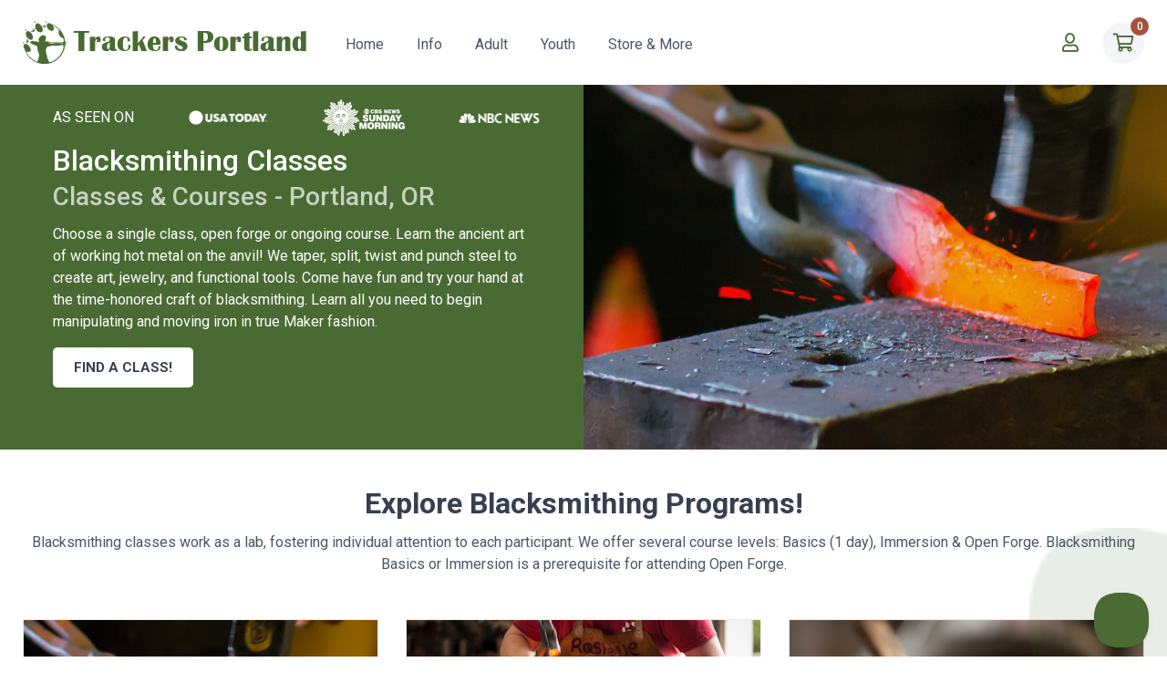

--- FILE ---
content_type: text/html; charset=utf-8
request_url: https://www.trackerspdx.com/adult/blacksmithing/
body_size: 33826
content:
<!DOCTYPE html><html ng-app="trackersApp"><head><title>Blacksmithing Classes - Trackers Earth Portland</title><meta charset="utf-8"><meta http-equiv="X-UA-Compatible" content="IE=edge"><meta name="viewport" content="width=device-width, initial-scale=1"><meta name="robots" content="NOODP,NOYDIR"><meta name="google-site-verification" content="vEkaFLK-4qGsXUzR4xmdaeb58YZupF1AyAlClQihrpw"><meta name="google-site-verification" content="lxZHl78iwqaDSRg4Zmv5pUTEhR64u8k9aMzYIW6w8b4"><meta name="Description" content="Learn the ancient art of working hot metal on the anvil. We taper, split, twist and punch steel to create art, jewelry, and functional tools."><meta name="Keywords" content="blacksmithing, forge, anvil, Trackers Earth, Portland, Oregon"><link rel="canonical" href="https://www.trackerspdx.com/adult/blacksmithing/"><!--script(src='/javascripts/vendor.min.js')--><script src="/javascripts/vendor/jquery.min.js"></script><script src="/javascripts/vendor/popper.min.js"></script><script src="/javascripts/vendor/bootstrap.min.js"></script><script src="/javascripts/vendor/bootstrap-select.min.js"></script><script src="/javascripts/vendor/bs-custom-file-input.min.js"></script><script src="/javascripts/vendor/drift.min.js"></script><script src="/javascripts/vendor/lightgallery.min.js"></script><script src="/javascripts/vendor/lg-fullscreen.min.js"></script><script src="/javascripts/vendor/lg-video.min.js"></script><script src="/javascripts/vendor/lg-zoom.min.js"></script><script src="/javascripts/vendor/masonry-grid.min.js"></script><script src="/javascripts/vendor/nouislider.min.js"></script><script src="/javascripts/vendor/simplebar.min.js"></script><script src="/javascripts/vendor/smooth-scroll.min.js"></script><script src="/javascripts/vendor/tiny-slider.min.js"></script><script src="/javascripts/vendor/multiple-select.min.js"></script><script src="/javascripts/theme.min.js"></script><!--script(src='https://s3.amazonaws.com/downloads.mailchimp.com/js/mc-validate.js')--><script src="/javascripts/lib/underscore/underscore-min.js"></script><script src="/javascripts/custom.js"></script><script src="/javascripts/directoryHelpers.js"></script><script src="/javascripts/lib/angular/angular.min.js"></script><script src="/javascripts/app.js"></script><script src="/javascripts/main.js"></script><script src="/javascripts/listingWidget.js"></script><script src="/javascripts/directoryWidget.js"></script><script src="/javascripts/social.js"></script><script src="//assets.pinterest.com/js/pinit.js" async defer></script><script src="https://apis.google.com/js/platform.js" async defer></script><script src="https://www.google.com/recaptcha/api.js?onload=recaptchaHandler&amp;render=explicit" async defer></script><script src="/javascripts/lib/jQuery.dotdotdot/src/js/jquery.dotdotdot.js"></script><script src="/javascripts/jquery.exit-modal.js"></script><script src="https://static.klaviyo.com/onsite/js/klaviyo.js?company_id=Tmy8m2" async></script><link rel="apple-touch-icon" sizes="180x180" href="/apple-touch-icon.png"><link rel="icon" type="image/png" sizes="32x32" href="/favicon-32x32.png"><link rel="icon" type="image/png" sizes="16x16" href="/favicon-16x16.png"><link rel="manifest" href="/site.webmanifest"><link rel="mask-icon" href="/safari-pinned-tab.svg" color="#5bbad5"><meta name="msapplication-TileColor" content="#00a300"><meta name="theme-color" content="#ffffff"><link rel="stylesheet" href="/webfonts/fontawesome/css/all.min.css"><link rel="stylesheet" href="/stylesheets/vendor.min.css"><link rel="stylesheet" href="/stylesheets/theme.min.css"><link rel="stylesheet" href="/stylesheets/multiple-select.min.css"><link rel="stylesheet" href="/stylesheets/custom.css"><meta property="og:image" content="https://images.ctfassets.net/2vlipk0xeruq/3H1LwZNQA0wi6uu2mOma4E/0beea1437bbca1356bc03353ea11a3f6/RashelleBlacksmithing4-1-edited-3.jpg"></head><body ng-controller="MainController"><div id="fb-root"></div><header id="top"><div class="topbar topbar-light bg-highlight d-none"><div class="container"><div class="topbar-text"></div><div class="cz-carousel cz-controls-static d-none d-md-block"><div data-carousel-options="{&quot;mode&quot;: &quot;gallery&quot;, &quot;nav&quot;: false}" class="cz-carousel-inner"><div class="topbar-text"> </div></div></div><div class="topbar-text"></div></div></div><div class="bg-light navbar-sticky"><div class="navbar navbar-expand-lg navbar-light"><div class="container"><a href="/" style="min-width: 7rem;" class="navbar-brand text-brand-primary d-none d-lg-block mr-4 order-lg-1"><img src="/images/logo-trackers-brand.png" alt="Trackers Earth" width="48"><span style="font-size:32px;" class="logotype align-middle ml-2">Trackers Portland</span></a><a href="/" style="min-width: 2.125rem;" class="navbar-brand text-brand-primary d-lg-none mr-2 order-lg-1"><img src="/images/logo-trackers-brand.png" alt="Trackers Earth" width="34"><span class="logotype">Trackers PDX</span></a><div class="navbar-toolbar d-flex align-items-center order-lg-3"><button type="button" data-toggle="collapse" data-target="#navbarCollapse" class="navbar-toggler"><span class="navbar-toggler-icon"></span></button><a href="https://new.trackersearth.com/users/sign_in" class="navbar-tool ml-1 mr-n1"><span class="navbar-tool-tooltip">Account</span><div class="navbar-tool-icon-box"><i class="navbar-tool-icon far fa-user text-brand-primary"></i></div></a><div class="navbar-tool ml-3"><a href="/cart" class="navbar-tool-icon-box bg-secondary"><span class="navbar-tool-label">{{cart.totalQty}}</span><i class="navbar-tool-icon far fa-shopping-cart text-brand-primary"></i></a></div></div><div id="navbarCollapse" class="collapse navbar-collapse mr-auto order-lg-2"><!-- Menu--><ul class="navbar-nav"><li class="nav-item"><a href="/" class="nav-link">Home</a></li><li class="nav-item dropdown"><a href="#" data-toggle="dropdown" class="nav-link dropdown-toggle">Info</a><ul class="dropdown-menu"><li><a href="/about/" class="dropdown-item">About Us</a></li><li><a href="/staff/" class="dropdown-item">Our Staff</a></li><li><a href="/contact/" class="dropdown-item">Contact Us</a></li><li><a href="/youth/camp-info/frequently-asked-questions/" class="dropdown-item">FAQ</a></li><li><a href="/camp-jobs/" class="dropdown-item">Camp Jobs</a></li><li><a href="/privacy-policy/" class="dropdown-item">Privacy Policy</a></li><li class="dropdown-divider"><a href="#" class="dropdown-item"></a></li><li class="dropdown-heading"><a href="#" class="dropdown-item">Other Locations</a></li><li><a href="https://trackersbay.com" class="dropdown-item">Bay Area</a></li><li><a href="https://seattle.trackersearth.com/" class="dropdown-item">Seattle Area</a></li></ul></li><li class="nav-item dropdown"><a href="#" data-toggle="dropdown" class="nav-link dropdown-toggle">Adult</a><ul class="dropdown-menu"><li><a href="/adult/wilderness-survival/" class="dropdown-item">Wilderness Survival</a></li><li><a href="/adult/archery/" class="dropdown-item">Archery Courses</a></li><li><a href="/adult/blacksmithing/" class="dropdown-item">Blacksmithing</a></li><li><a href="/adult/mushroom-foraging/" class="dropdown-item">Mushroom Foraging</a></li><li><a href="/adult/wild-plants/" class="dropdown-item">Wild Plants</a></li></ul></li><li class="nav-item dropdown"><a href="#" data-toggle="dropdown" class="nav-link dropdown-toggle">Youth</a><ul class="dropdown-menu"><li class="dropdown-heading"><a href="#" class="dropdown-item">Camps</a></li><li><a href="/youth/camps/summer-camp/" class="dropdown-item">Summer - Day Camps</a></li><li><a href="/youth/camps/summer-camp-overnight/" class="dropdown-item">Summer - Overnight Camps</a></li><li><a href="/youth/camps/pps-early-release-days/" class="dropdown-item">PPS Early Release Camps</a></li><li><a href="/youth/camps/no-school-day-camp/" class="dropdown-item">No-School Day Camps</a></li><li><a href="/youth/camps/winter-break-camp/" class="dropdown-item">Winter & November Break Camps</a></li><li><a href="/youth/camps/spring-break-camp/" class="dropdown-item">Spring Break Camps</a></li><li><a href="/youth/leader-in-training/" class="dropdown-item">Leader-in-Training Camps</a></li><li class="dropdown-divider"><a href="#" class="dropdown-item"></a></li><li class="dropdown-heading"><a href="/youth/school-year/" class="dropdown-item">School Year</a></li><li><a href="/youth/school-year/outdoor-preschool/" class="dropdown-item">Forest Preschool - Ages 4-5</a></li><li><a href="/youth/school-year/transported-after-school/" class="dropdown-item">Transported - After School</a></li><li><a href="/youth/school-year/apprenticeships/" class="dropdown-item">Weekend Apprenticeships</a></li><li><a href="/youth/school-year/trackers-outdoor-school/" class="dropdown-item">Friday Outdoor School</a></li><li class="dropdown-divider"><a href="#" class="dropdown-item"></a></li><li class="dropdown-heading"><a href="/youth/school-year/homeschool/" class="dropdown-item">Trackers Homeschool</a></li><li><a href="/youth/school-year/homeschool/trackers-outdoor-homeschool/" class="dropdown-item">Outdoor Homeschool - Portland</a></li><li><a href="/youth/school-year/homeschool/trackers-outdoor-homeschool-sandy/" class="dropdown-item">Outdoor Homeschool - Sandy</a></li><li><a href="/youth/school-year/homeschool/live-action-role-playing/realms" class="dropdown-item">Role-Playing Homeschool LARP</a></li><li><a href="/youth/school-year/homeschool/leadership/" class="dropdown-item">Homeschool Leadership - Ages 15-17</a></li><li class="dropdown-divider"><a href="#" class="dropdown-item"></a></li><li class="dropdown-heading"><a href="/family-programs/" class="dropdown-item">Family Programs</a></li><li><a href="/youth/birthday-party/" class="dropdown-item">Birthday Parties</a></li><li><a href="/community/archery/family-class/" class="dropdown-item">Family Archery Class</a></li><li><a href="/lodge/role-playing-games/" class="dropdown-item">Role-Playing Games - Ongoing</a></li></ul></li><li class="nav-item dropdown"><a href="#" data-toggle="dropdown" class="nav-link dropdown-toggle">Store & More</a><ul class="dropdown-menu"><li><a href="https://store.trackersearth.com/" class="dropdown-item">Trackers Store</a></li><li><a href="https://trackersearth.com/comics-and-books/" class="dropdown-item">Graphic Novels</a></li><li><a href="http://trackersearth.com/blog" class="dropdown-item">Trackers Blog</a></li><li><a href="/community/events/" class="dropdown-item">Community Events</a></li><li><a href="/community/events/autumn-harvest-festival/" class="dropdown-item">Trackers Lodge & Festival</a></li><li><a href="/community/custom-events/" class="dropdown-item">Event Rental Space</a></li></ul></li></ul></div></div></div></div></header><div id="waitlistModal" tabindex="-1" role="dialog" aria-labelledby="waitlistModalLabel" class="modal fade"><div role="document" class="modal-dialog"><div class="modal-content"><div class="modal-header"><h3 style="margin-top:0;font-size:30px;">Join a Waitlist</h3><i style="margin-top: -40px;margin-right: -10px;" class="fa fa-times fa-fw fa-2x pull-right waitlist-modal-cancel"></i></div><div class="modal-body"><div class="row"><form><div id="waitlistForm" class="col-md-12"><p><a href="tel:15033453312"> <i style="padding-right: 5px;" class="fa fa-phone"></i><span>Phone: 503-345-3312</span></a></p><p>Joining a waitlist for a SE Portland summer camp? Our <a href="http://trackerspdx.com/youth/summer-camps.php?location=NE_Portland"><span>NE Portland </span></a>or <a href="http://trackerspdx.com/youth/summer-camps.php?location=W_Portland"><span>W Portland </span></a>locations often have space available in similar programs.</p><p>See <a href="http://trackerspdx.com/youth/summer-camps.php?location=NE_Portland"><span>NE Portland </span></a>Camps</p><p>See <a href="http://trackerspdx.com/youth/summer-camps.php?location=W_Portland"> <span>W Portland </span></a>Camps</p><div class="form-group"><input type="text" placeholder="Parent Name (or adult participant)" name="name" required="required" class="form-control"/></div><div class="form-group"><input type="text" placeholder="Your Email address" name="email" required="required" class="form-control"/></div><div class="form-group"><input type="text" placeholder="Best phone to reach you" name="phone" class="form-control"/></div><div class="form-group"><textarea rows="3" name="campers" placeholder="Name and Grade of participants" required="required" class="form-control"></textarea></div><div class="form-group"><textarea id="waitlistProgram" rows="3" name="program" class="form-control"></textarea></div><div class="form-group"><textarea rows="3" name="comments" placeholder="Additional Comments" class="form-control"></textarea></div><input id="waitlistSession" type="hidden" name="session_id"/><input id="waitlistLocation" type="hidden" name="location"/><div class="row"><div class="col-md-12"><div role="alert" style="display: none;margin-top: 10px;" class="alert alert-danger"></div><button id="waitlistSubmit" type="submit" style="padding-right:10px;" class="btn btn-primary btn-sm pull-right">Submit</button></div></div><div class="pixel"></div><script>$(document).ready(function(){
	$('#waitlistSubmit').click(function(){
			var data = {
				'form-type': 'waitlistmodal',
				name: $('#waitlistForm input[name="name"]').val(),
				email: $('#waitlistForm input[name="email"]').val(),
				phone: $('#waitlistForm input[name="phone"]').val(),
				campers: $('#waitlistForm textarea[name="campers"]').val(),
				comments: $('#waitlistForm textarea[name="comments"]').val(),
				program: $('#waitlistForm textarea[name="program"]').val(),
				sessionid: $('#waitlistForm input[name="session_id"]').val(),
				location: $('#waitlistForm input[name="location"]').val(),
				page: window.location.href
			};
			$.post('/api/mail',data,function(data){
				if(data.success){
					$('#waitlistModal').modal('hide');
					name: $('#waitlistForm input[name="name"]').val('')
					email: $('#waitlistForm input[name="email"]').val('')
					phone: $('#waitlistForm input[name="phone"]').val('')
					campers: $('#waitlistForm textarea[name="campers"]').val('')
					program: $('#waitlistForm textarea[name="program"]').val('')
					comments: $('#waitlistForm textarea[name="comments"]').val('')
					sessionid: $('#waitlistForm input[name="session_id"]').val('')
					location: $('#waitlistForm input[name="location"]').val('')
					alert('Thank You!  We will be in touch shortly.');
					$('#waitlistModal .alert').hide();
				} else {
					$('#waitlistModal .alert').html(data.message);
					$('#waitlistModal .alert').show();
				}
			},'json');
		}
	)
});</script></div></form></div></div></div></div></div><section class="bg-hero bg-size-contain bg-position-right-center bg-no-repeat position-relative title-media"><section style="min-height:400px;" class="cz-carousel cz-controls-lg d-none d-lg-block"><div data-carousel-options="{&quot;mode&quot;: &quot;gallery&quot;, &quot;autoplay&quot;: true, &quot;speed&quot;: 3000, &quot;controls&quot;: false, &quot;nav&quot;:false}" class="cz-carousel-inner"><div class="img-wrapper"><img src="https://images.ctfassets.net/2vlipk0xeruq/3H1LwZNQA0wi6uu2mOma4E/0beea1437bbca1356bc03353ea11a3f6/RashelleBlacksmithing4-1-edited-3.jpg?w=1200&amp;h=600&amp;fit=fill&amp;f=bottom" class="img-slide"></div><div class="img-wrapper"><img src="https://images.ctfassets.net/2vlipk0xeruq/3TvWouu9jqcA6igA8i04Q0/4ad6939e1fc85d2dba4a0bb652ca7522/blacksmithing.jpg?w=1200&amp;h=600&amp;fit=fill&amp;f=bottom" class="img-slide"></div></div></section><div class="bg-overlay-content hero-overlay pt-3"><div class="container"><div class="row"><div class="col-lg-6 text-left px-lg-5 pb-5"><div class="d-flex justify-content-between align-items-center mb-2"><span class="text-light">AS SEEN ON</span><img src="https://images.ctfassets.net/2vlipk0xeruq/58K11VKkvy9KeQqdj52S1X/5f6027a55c8032b908f0a99aff1f8547/usa-today.png?h=80" style="height:40px;" alt="USA Today"><img src="https://images.ctfassets.net/2vlipk0xeruq/IbrcT6ZAtcelDCwTnzJMv/2f20504c39998e6139839d117b14c72d/cbs-sunday-morning.png?h=80" style="height:40px;" alt="CBS Sunday Morning"><img src="https://images.ctfassets.net/2vlipk0xeruq/5rK61XvUayxjyAz1QIBzfk/5d22df51ea66a5509624d6fc4b1447f5/nbc-news.png?h=80" style="height:40px;" alt="NBC News"></div><h1 class="h2 text-light">Blacksmithing Classes<br><small class="h3 text-light opacity-70"> Classes &amp; Courses - Portland, OR</small></h1><div class="text-light hero-description"><p>Choose a single class, open forge or ongoing course. Learn the ancient art of working hot metal on the anvil! We taper, split, twist and punch steel to create art, jewelry, and functional tools. Come have fun and try your hand at the time-honored craft of blacksmithing. Learn all you need to begin manipulating and moving iron in true Maker fashion.</p>
<p class="mb-3"><a href="#classes" class="btn btn-light text-brand-primary"><strong class="text-dark">FIND A CLASS!</strong></a></p></div></div></div></div></div></section><section class="d-block d-lg-none cz-carousel cz-controls-lg"><div data-carousel-options="{&quot;mode&quot;: &quot;gallery&quot;, &quot;autoplay&quot;: true, &quot;speed&quot;: 500, &quot;controls&quot;:false, &quot;nav&quot;:false}" class="cz-carousel-inner"><img src="https://images.ctfassets.net/2vlipk0xeruq/3H1LwZNQA0wi6uu2mOma4E/0beea1437bbca1356bc03353ea11a3f6/RashelleBlacksmithing4-1-edited-3.jpg?w=1200&amp;h=600&amp;fit=fill&amp;f=bottom" class="img-fluid"><img src="https://images.ctfassets.net/2vlipk0xeruq/3TvWouu9jqcA6igA8i04Q0/4ad6939e1fc85d2dba4a0bb652ca7522/blacksmithing.jpg?w=1200&amp;h=600&amp;fit=fill&amp;f=bottom" class="img-fluid"></div></section><main class="container-fluid px-0"><div data-cid="5yYYDFX9xHBwTTRVc9eJci" data-fieldname="legacyCode" class="editable"><section class="container py-3 mt-4 mb-3">
  <div id="program-index">
    <h2 class="text-center"><b>Explore Blacksmithing Programs!</b></h2>
    <p class="text-center">Blacksmithing classes work as a lab, fostering individual attention to each participant. We offer several course levels: Basics (1 day), Immersion & Open Forge. Blacksmithing Basics or Immersion is a prerequisite for attending Open Forge.</p>
</section>
  <div id="classes"></div></div><section class="section-content three-col"><div class="container"><div class="row"><div id="col1-3KsSRSxHk4ZiPpwKuOR1XT" style="" role="tabpanel" class="col-md-4 order-2 order-md-1 pb-4 false false"><div class="card h-100"><img src="//images.ctfassets.net/2vlipk0xeruq/4tdhW9I3swrC07N3l8T5fj/0b9d17435c88be45fe47b92a4e4dd8f1/blacksmithing-theme-02.jpg?fit=thumb&amp;w=768&amp;h=432&amp;q=90" alt="blacksmithing-theme-02"/><div class="card-body pb-4"><h4 class="card-title text-center link-default">Blacksmith Adult Basics</h4><div class="card-text"><div class="text-center">
<b>This 1-day class</b> cover the principles of tool use, shop safety, craftsmanship, proper form, art, and design with support from our expert Blacksmith.</div></div><a href="/adult/blacksmithing/basics/" class="stretched-link"></a></div></div></div><div id="col2-3KsSRSxHk4ZiPpwKuOR1XT" style="" role="tabpanel" class="col-md-4 order-1 order-md-2 pb-4 false"><div class="card h-100"><img src="//images.ctfassets.net/2vlipk0xeruq/3g6RsrnYrZHx6qIgKhclqc/d6d7eaafa70f24ee0c42157eaed52323/RashelleBlacksmithing.jpg?fit=thumb&amp;w=768&amp;h=432&amp;q=90" alt="blacksmith-6"/><div class="card-body pb-4"><h4 class="card-title text-center link-default">Blacksmith Immersion</h4><div class="card-text"><b>Adult</b> Our immersive 9-month weekend program in advanced blacksmithing skills with expert Trackers Guides.</div><a href="/adult/blacksmithing/immersion/" class="stretched-link"></a></div></div></div><div id="col3-3KsSRSxHk4ZiPpwKuOR1XT" style="" role="tabpanel" class="col-md-4 order-3 pb-4 false"><div class="card h-100"><img src="//images.ctfassets.net/2vlipk0xeruq/454oNXkoG42ix7EVUOVTOb/da82ea6c431a1f7ae45bb5b8befbf761/RashelleBlacksmithing4.jpg?fit=thumb&amp;w=768&amp;h=432&amp;q=90" alt="blacksmith-close"/><div class="card-body pb-4"><h4 class="card-title text-center link-default">Open Forge</h4><div class="card-text">
<b>Friday Evenings</b> Our open forge provides students the opportunity to utilize equipment to hone newly acquired skills from classes.</div><a href="/community/blacksmithing/open-forge/" class="stretched-link"></a></div></div></div></div></div></section><div data-cid="yKHJN5AIYrbILXUnQQK7F" data-fieldname="legacyCode" class="editable"><section class="container py-3 mt-4 mb-3">
  <div id="program-index">
    <h2 class="text-center"><b>Youth & Family</b> Blacksmithing</h2>
    <p class="text-center">We provide immersive youth blacksmith camps, year-long programs, and family-friendly sessions, all aimed at fostering creativity and hands-on learning experiences in metalworking. Camps offer young participants the opportunity to develop foundational skills, while our year-long programs cater to those seeking advanced techniques and mentorship. Families can also bond over the art of blacksmithing through our tailored sessions designed to accommodate an adult and one youth grade 5 and up.</p>
</section></div><section class="section-content three-col"><div class="container"><div class="row"><div id="col1-gYF8fJK5Dhn7eDdR0xVDL" style="" role="tabpanel" class="col-md-4 order-2 order-md-1 pb-4 false false"><div class="card h-100"><img src="//images.ctfassets.net/2vlipk0xeruq/32dk8oDvylqOyLO47jSgB3/232c43b90a6142b3aacda76b835660ee/blacksmithing-theme-03.jpg?fit=thumb&amp;w=768&amp;h=432&amp;q=90" alt="blacksmithing-theme-03"/><div class="card-body pb-4"><h4 class="card-title text-center link-default">Family Forge Basics</h4><div class="card-text"><div class="text-center">
<b>1 adult + 1 youth (Grade 5 & up)</b> share an anvil and learn the foundations of blacksmithing with our expert Blacksmith.</div></div><a href="/adult/blacksmithing/basics/" class="stretched-link"></a></div></div></div><div id="col2-gYF8fJK5Dhn7eDdR0xVDL" style="" role="tabpanel" class="col-md-4 order-1 order-md-2 pb-4 false"><div class="card h-100"><img src="//images.ctfassets.net/2vlipk0xeruq/36di9mV94AGicMGiI8wCME/a4c7dca5e9f9b452dec8b91657327d05/apprenticeship-of-the-blade-week-4_1.jpg?fit=thumb&amp;w=768&amp;h=432&amp;q=90" alt="Blacksmith 1"/><div class="card-body pb-4"><h4 class="card-title text-center link-default">Blacksmith Summer Camps</h4><div class="card-text"><div class="text-center">
<b>Week Long Camp</b> Become a metal bender! For beginners and experienced blacksmithing students. We supply materials and tools!</div></div><a href="/youth/camps/summer-camp/blacksmithing/" class="stretched-link"></a></div></div></div><div id="col3-gYF8fJK5Dhn7eDdR0xVDL" style="" role="tabpanel" class="col-md-4 order-3 pb-4 false"><div class="card h-100"><img src="//images.ctfassets.net/2vlipk0xeruq/11cWSTnkjc3kjr2zTkzJOq/21e94f1e596410e056d364af58599231/Blacksmith_Camp.jpg?fit=thumb&amp;w=768&amp;h=432&amp;q=90" alt="Blacksmith Camp"/><div class="card-body pb-4"><h4 class="card-title text-center link-default">Blacksmith Apprenticeship</h4><p class="text-center"><em>Anvil, Forge &amp; Fire or Advanced</em></p><div class="card-text"><b>Grade 5-12</b> Learn the traditional craft of bending and shaping metal. <i>Advanced</i> level available!
<br><em>Prereq for Advanced: Blacksmith Apprenticeship</em>
</div><a href="/youth/school-year/apprenticeships/blacksmithing/" class="stretched-link"></a></div></div></div></div></div></section><div data-cid="TgG4ra3E9ZcSAIuF8zW4D" data-fieldname="legacyCode" class="editable"><style>
.klaviyo-form-W8wUHu input[type="text"],
.klaviyo-form-W8wUHu input[type="email"],
.klaviyo-form-RWB7L7 input[type="text"],
.klaviyo-form-RWB7L7 input[type="email"] {
    color: #000 !important;
}
</style>

<a id="newslettersignup"></a><section class="section-content bg-dark-accent text-light py-5" style="background: url('https://images.ctfassets.net/2vlipk0xeruq/2uPnW8D7fgYLOk4e0UMC78/55930ddb12e8e68d94074e481e2e3407/rock-climbing-BG8B5981.jpg?w=1250'); background-position: center; background-size: cover;">
  <div class="container">
    <div class="row">
      <div class="col-sm-6 col-lg-4 offset-sm-3 offset-lg-4 py-3" style="background: rgba(0,0,0,0.75); border-radius: 5px;">
        <div class="klaviyo-form-W8wUHu"></div>
      </div>
    </div>
  </div>
</section>
<div id="modal-newsletter" tab-index="-1" aria-labelledby="modal-newsletter-label" aria-hidden="true" class="modal fade">
  <div class="modal-dialog">
    <div class="modal-content">
      <div class="modal-header">
        <h5 id="modal-newsletter-label" class="modal-title">Sign Up</h5>
        <button type="button" data-dismiss="modal" aria-label="Close" class="close">
          <span aria-hidden="true">&times;</span>
        </button>
      </div>
      <div class="modal-body">
        <div class="klaviyo-form-RWB7L7"></div>
      </div>
    </div>
  </div>
</div></div></main><!-- Footer--><footer class="bg-light text-brand-primary border-top pt-5"><div class="container"><div class="row pb-2"><div class="col-md-4 col-6"><div class="widget widget-links pb-2 mb-4"><h3 class="widget-title text-brand-primary">Main</h3><ul class="widget-list"><li class="widget-list-item"><a href="/about/" class="link-default widget-list-link">About Us</a></li><li class="widget-list-item"><a href="/contact/" class="link-default widget-list-link">Contact</a></li><li class="widget-list-item"><a href="/staff/" class="link-default widget-list-link">Staff</a></li><li class="widget-list-item"><a href="/trackers-for-life/" class="link-default widget-list-link">Trackers for Life</a></li><li class="widget-list-item"><a href="/camp-jobs/" class="link-default widget-list-link">Camp Jobs</a></li><li class="widget-list-item"><a href="/careers/" class="link-default widget-list-link">Careers</a></li><li class="widget-list-item"><a href="/youth/camp-info/frequently-asked-questions/" class="link-default widget-list-link">Support &amp; FAQs</a></li><li class="widget-list-item"><a href="https://trackersearth.com/blog" class="link-default widget-list-link">Blog</a></li><li class="widget-list-item"><a href="https://trackersearth.com/store" class="link-default widget-list-link">Camp Store</a></li><li class="widget-list-item"><a href="http://www.trackersearth.com/comic" class="link-default widget-list-link">Comics</a></li></ul></div><div class="widget widget-links pb-2 mb-4"><h3 class="widget-title text-brand-primary">More Trackers</h3><ul class="widget-list"><li class="widget-list-item"><a href="https://trackersbay.com" class="link-default widget-list-link">Bay Area Camps</a></li><li class="widget-list-item"><a href="https://seattle.trackersearth.com" class="link-default widget-list-link">Seattle Camps</a></li><li class="widget-list-item"><a href="https://denver.trackersearth.com" class="link-default widget-list-link">Denver Camps</a></li><li class="widget-list-item"><a href="https://trackersearth.com" class="link-default widget-list-link">Trackers Earth</a></li></ul></div></div><div class="col-md-4 col-6"><div class="widget widget-links pb-2 mb-4"><h3 class="widget-title text-brand-primary">Portland Youth Camps</h3><ul class="widget-list"><li class="widget-list-item"><a href="/youth/camps/summer-camp-overnight/" class="link-default widget-list-link">Summer Overnight Camps</a></li><li class="widget-list-item"><a href="/youth/camps/summer-camp/" class="link-default widget-list-link">Summer Day Camps</a></li><li class="widget-list-item"><a href="/youth/camps/winter-break-camp/" class="link-default widget-list-link">Winter Break</a></li><li class="widget-list-item"><a href="/youth/camps/spring-break-camp/" class="link-default widget-list-link">Spring Break</a></li></ul></div><div class="widget widget-links pb-2 mb-4"><h3 class="widget-title text-brand-primary">Portland Youth School Year</h3><ul class="widget-list"><li class="widget-list-item"><a href="/youth/school-year/apprenticeships/" class="link-default widget-list-link">Apprenticeships - Guilds, Art &amp; Outdoor</a></li><li class="widget-list-item"><a href="/youth/school-year/after-school/" class="link-default widget-list-link">After School</a></li><li class="widget-list-item"><a href="/youth/school-year/homeschool/" class="link-default widget-list-link">Home School</a></li></ul></div><div class="widget widget-links pb-2 mb-4"><h3 class="widget-title text-brand-primary">Sister Organizations</h3><ul class="widget-list"><li class="widget-list-item"><a href="https://realmsadventures.com" class="link-default widget-list-link">Realms Adventures</a></li><li class="widget-list-item"><a href="https://portlandforestschool.com" class="link-default widget-list-link">Portland Forest School</a></li></ul></div></div><div class="col-md-4"><div class="widget pb-2 mb-4"><div class="card bg-brand-primary"><div class="card-body"><h3 class="widget-title text-light pb-1">Trackers Earth Portland</h3><ul class="list-unstyled mb-0"><li class="media pb-3 border-bottom border-light"><i class="fas fa-map-marker-alt font-size-lg mb-0 text-light"></i><div class="media-body pl-3"><a href="#" class="d-block text-light font-size-sm"> 
PO Box 960<br>Gresham, OR 97030</a></div></li><li class="media pt-2 pb-3 border-bottom border-light"><i class="fas fa-phone font-size-lg mb-0 text-light"></i><div class="media-body pl-3"><a href="tel:+15033453312" class="d-block text-light font-size-sm">(503) 345-3312</a></div></li><li class="media pt-2m"><i class="fas fa-envelope font-size-lg mb-0 text-light"></i><div class="media-body pl-3"><a href="mailto:hello@trackersearth.com" class="d-block text-light font-size-sm">hello@trackersearth.com</a></div></li></ul></div></div></div></div></div></div><div class="bg-light"><div class="container"><hr class="hr-dark pb-4 mb-3"><div class="row pb-2"><div class="col-md-6 text-center text-md-left mb-4"><div class="text-nowrap mb-4"><a href="/" class="d-inline-block align-middle mt-n1 mr-3"><img src="/images/logo-trackers-brand.png" alt="Trackers Earth" width="48"><span style="font-size:32px;" class="logotype align-middle text-brand-primary ml-2">Trackers Earth</span></a></div><div class="widget widget-links"><ul class="widget-list d-flex flex-wrap justify-content-center justify-content-md-start"><li class="widget-list-item mr-4 ml-4 ml-sm-0"><a href="https://trackerspdx.com" class="widget-list-link link-default">Portland</a></li><li class="widget-list-item mr-4"><a href="https://trackersbay.com" class="widget-list-link link-default">Bay Area</a></li><li class="widget-list-item mr-4"><a href="https://seattle.trackersearth.com" class="widget-list-link link-default">Seattle</a></li><li class="widget-list-item mr-4"><a href="https://denver.trackersearth.com" class="widget-list-link link-default">Denver</a></li></ul></div></div><div class="col-md-6 text-center text-md-right mb-4"><div class="widget widget-links mb-3"><ul class="widget-list d-flex flex-wrap justify-content-center justify-content-md-end"><li class="widget-list-item ml-4"><a href="/youth/camp-info/frequently-asked-questions/" class="widget-list-link link-default">Support</a></li><li class="widget-list-item ml-4"><a href="/privacy-policy/" class="widget-list-link link-default">Privacy</a></li></ul></div><div class="mb3"><a href="https://twitter.com/trackersearth/" class="social-btn sb-dark sb-twitter ml-2 mb-2"><i class="fab fa-twitter"></i></a><a href="https://www.facebook.com/trackersearth/" class="social-btn sb-dark sb-facebook ml-2 mb-2"><i class="fab fa-facebook"></i></a><a href="https://www.instagram.com/trackersearth/" class="social-btn sb-dark sb-instagram ml-2 mb-2"><i class="fab fa-instagram"></i></a><a href="https://www.pinterest.com/trackersearth/" class="social-btn sb-dark sb-pinterest ml-2 mb-2"><i class="fab fa-pinterest"></i></a><a href="https://www.youtube.com/channel/UCn6cyciyKYaXPQjXt-JGL1Q/" class="social-btn sb-dark sb-youtube ml-2 mb-2"><i class="fab fa-youtube"></i></a></div></div></div><div class="pb-4 font-size-xs text-brand-primary text-center text-md-left">&copy; 2026 Trackers Earth. All rights reserved.</div></div></div></footer><div id="handheld-toolbar" class="cz-handheld-toolbar"><div class="d-table table-fixed w-100"><a href="https://new.trackersearth.com/users/sign_in" class="d-table-cell cz-handheld-toolbar-item"><span class="cz-handheld-toolbar-icon"><i class="far fa-user"></i></span><span class="cz-handheld-toolbar-label">Account</span></a><a href="#navbarCollapse" data-toggle="collapse" onclick="window.scrollTo(0, 0)" class="d-table-cell cz-handheld-toolbar-item"><span class="cz-handheld-toolbar-icon"><i class="far fa-bars"></i></span><span class="cz-handheld-toolbar-label">Menu</span></a><a href="/cart" class="d-table-cell cz-handheld-toolbar-item"><span class="cz-handheld-toolbar-icon"><i class="far fa-shopping-cart"></i><span class="badge badge-primary badge-pill ml-13">{{cart.totalQty}}</span></span><span class="cz-handheld-toolbar-label">Cart</span></a></div></div><a href="#top" data-scroll class="btn-scroll-top"><span class="btn-scroll-top-tooltip text-muted font-size-sm mr-2">Top</span><i class="btn-scroll-top-icon fas fa-arrow-up"></i></a><!-- Google Tag Manager -->
<script>(function(w,d,s,l,i){w[l]=w[l]||[];w[l].push({'gtm.start':new Date().getTime(),event:'gtm.js'});var f=d.getElementsByTagName(s)[0],j=d.createElement(s),dl=l!='dataLayer'?'&l='+l:'';j.async=true;j.src='https://www.googletagmanager.com/gtm.js?id='+i+dl;f.parentNode.insertBefore(j,f);})(window,document,'script','dataLayer','GTM-NSZNB38');</script>
<!-- End Google Tag Manager -->
<!-- Google Tag Manager (noscript) -->
<noscript><iframe src="https://www.googletagmanager.com/ns.html?id=GTM-NSZNB38" height="0" width="0" style="display:none;visibility:hidden"></iframe></noscript>
<!-- End Google Tag Manager (noscript) --></body></html>

--- FILE ---
content_type: application/javascript
request_url: https://www.trackerspdx.com/javascripts/main.js
body_size: 7437
content:
app.controller('MainController', ['$scope', '$window', 'apiSvc', function ($scope, $window, apiSvc) {

	$scope.previousPage = '/';

	$scope.queryProcessed = false;

	$scope.loadLocationPreference = function(){
		var query = getParameterByName('location');

		if (query && ! $scope.queryProcessed){
			switchLocation(query);
			console.log(query.replace('_',' '));
			$scope.setLocationPreference(query.replace('_',' '));
			$scope.queryProcessed = true;
		}
		else if ($scope.cart.locationPreference)
			switchLocation($scope.cart.locationPreference);
	}

	var cleanQty = function() {
		var tmpQty = 0;
		_.each($scope.cart.items, function(item){
			if (_.isString(item.qty))
				item.qty = 1;
			tmpQty = tmpQty + item.qty;
		})
		$scope.cart.totalQty = tmpQty;
	}

	$scope.loadCart = function() {

		var split_href = window.location.href.split('/');
		var route = window.location.href.split('/')[split_href.length - 1];
		if (route === 'cart') {
			apiSvc.externalCall('get','/api/cart_with_discounts',{ params: { 'timestamp': new Date().getTime() }})
				.success(function(data){
					$scope.cart = data;
					$scope.previousPage = (data.previousPage) ? data.previousPage : '/';
					$scope.loadLocationPreference();

					if (_.isString($scope.cart.totalQty)) {
						cleanQty();
					}
				}).error(function(){});
		} else {
			apiSvc.externalCall('get','/api/cart',{ params: { 'timestamp': new Date().getTime() }})
				.success(function(data){
					$scope.cart = data;
					$scope.previousPage = (data.previousPage) ? data.previousPage : '/';
					$scope.loadLocationPreference();

					if (_.isString($scope.cart.totalQty)) {
						cleanQty();
					}
				}).error(function(){});
		}
	};

	$scope.loadCart();

	$scope.updateCart = function(redirect){

		var totalQty = _.reduce($scope.cart.items,function(n,item){
			return n + item.qty;
		},0);

		var totalPrice = _.reduce($scope.cart.items,function(n,item){
			return n + item.qty * item.price;
		},0);

		$scope.cart.totalQty = totalQty;
		$scope.cart.totalPrice = totalPrice;

		if (window.location.pathname != "/cart")
			$scope.cart.previousPage = window.location.pathname;

		//console.log($scope.cart);

		apiSvc.externalCall('post','/api/cart',{data:$scope.cart})
		.success(function(data){
			if (redirect)
				window.location.href = "/cart";
			else
				$scope.loadCart();
		})
		.error(function(){

		})

	}

	$scope.addToCart = function(sessionId,qty,redirect){
		if(!qty) return;
		if ($scope.cart.items[sessionId]){
			var currentQty = $scope.cart.items[sessionId].qty;
			$scope.cart.items[sessionId].qty = qty + currentQty;
			$scope.cart.items[sessionId].timestamp = Date.now();
		} else {
			var description = '';
			var price = false;
			$('#'+sessionId+' .item-desc').children().each(function(i,e){
				if($(e).hasClass('price'))
					price = $(e).text().trim().replace('$','');
				else if(!$(e).hasClass('tuition'))
					description = description + $(e).text() + ' ';
			});
			$scope.cart.items[sessionId] = {};
			$scope.cart.items[sessionId].description = description;
			$scope.cart.items[sessionId].price = parseInt(price);
			$scope.cart.items[sessionId].qty = qty;
			$scope.cart.items[sessionId].timestamp = Date.now();
		}

		if ($scope.cart.items[sessionId].qty === 0)
			$scope.deleteFromCart(sessionId,redirect);
		else
			$scope.updateCart(redirect);
	}

	$scope.addToCartNew = function(session,location,qty,redirect){
		if(!qty) return;
		if ($scope.cart.items[session.legacy_course_id]){
			var currentQty = $scope.cart.items[session.legacy_course_id].qty;
			$scope.cart.items[session.legacy_course_id].qty = qty + currentQty;
			$scope.cart.items[session.legacy_course_id].timestamp = Date.now();
		} else {
			var description = '';
			description = (session.alert)? description + ' ' + session.alert : description;
			description = (session.title)? description + ' ' + session.title : description;
			description = (session.date)? description + ' - ' + session.date : description;
			description = (location)? description + ' (' + location + ')' : description;
			$scope.cart.items[session.legacy_course_id] = {};
			$scope.cart.items[session.legacy_course_id].age = session.age;
			$scope.cart.items[session.legacy_course_id].description = description;
			$scope.cart.items[session.legacy_course_id].price = parseInt(session.price);
			$scope.cart.items[session.legacy_course_id].qty = qty;
			$scope.cart.items[session.legacy_course_id].timestamp = Date.now();
			var dataLayer = $window.dataLayer = $window.dataLayer || [];
			dataLayer.push({
				'event': 'addToCart',
				'ecommerce': {
					'currencyCode': 'USD',
					'add': {
						'products': [{
							'name': session.name,
							'id': session.id,
							'price': parseInt(session.price)
						}]
					}
				}
			});
		}

		if ($scope.cart.items[session.legacy_course_id].qty == 0)
			$scope.deleteFromCart(session.legacy_course_id,redirect);
		else
			$scope.updateCart(redirect);
	}

	$scope.deleteFromCart = function(sessionId,redirect){
		delete $scope.cart.items[sessionId];
		$scope.updateCart();
	}

	$scope.emptyCart = function(redirect){
		$scope.cart = {items:{},totalQty:0,totalPrice:0};
		$scope.updateCart(redirect);
	}

	$scope.goToRegistration = function(){
		var idArray = _.reduce($scope.cart.items,function(list,item,id){
			for(var i = 0; i < item.qty; i++){
				list.push(id);
			}
			return list;
		},[]);
		var products = [];
		_.each($scope.cart.items,function(session){
			var product = {
				'name': session.name,
				'id': session.id,
				'price': parseInt(session.price)
			};
			products.push(product);
		});
		var dataLayer = $window.dataLayer = $window.dataLayer || [];
		dataLayer.push({
			'event': 'checkout',
			'ecommerce': {
				'checkout': {
					'actionField': {'step': 1},
					'products': products
				}
			}
		});

	// window.open('https://new.trackersearth.com/legacy_checkouts/new?cart='+idArray.join(',')+'&division=portland');
		window.location.href = 'http://new.trackersearth.com/legacy_checkouts/new?cart='+idArray.join(',')+'&division=bay&session='+ $scope.cart.session;

	}

	$scope.continueShopping = function(){
		window.location.href = $scope.previousPage;
	}

	$scope.goToCart = function(){
		$scope.updateCart(true);
	}

	$scope.formatGradeLabel = function ({ min, max }, shortLabel = false) {
		const pieces = [];

		switch (true) {
			case min > 0 && min < 18:
				pieces[0] = shortLabel ? min : `GR ${min}`;
				break;
			case min > 17:
				pieces[0] = shortLabel ? "A" : "Adult";
				break;
			case min === -1:
				pieces[0] = shortLabel ? "P" : "Age 4";
				break;
			case min === 0:
				pieces[0] = shortLabel ? "K" : "GR K"
				break;
		}

		switch (true) {
			case max > min && max > 0 && max < 18:
				pieces[1] = max;
				break;
			case max > min && max === 0:
				pieces[1] = shortLabel ? "K" : "GR K"
				break;
		}

		return pieces.join("-");
	}

	$scope.getLocationPreference = function(){
		if (!$scope.cart)
			return false
		else if (!$scope.cart.locationPreference)
			return 'none'
		else
			return $scope.cart.locationPreference
	}

	$scope.setLocationPreference = function(loc){
		console.log('SETTING LOCATION PREFERENCE: ' + loc);
		$scope.cart.locationPreference = loc;
		$scope.updateCart();
	}


	$scope.updateLocationPreference = function(){
		setTimeout(function(){
			var pref = $('.legacy-tab.active a span').first().text();

			$scope.cart.locationPreference = pref;
			$scope.updateCart();

		},1000);
	}


	$scope.chunkify = function(rec){
		return chunkify(rec.title);
	}

}]);


--- FILE ---
content_type: application/javascript
request_url: https://www.trackerspdx.com/javascripts/jquery.exit-modal.js
body_size: 5310
content:
/**
     * Exit modal 2.0
     */
    (function () {

        var guid = 0;

        //constructor
        var exitModalObj = function (element, options) {
            this.guid = guid++;
            this.settings = $.extend({}, exitModalInterface.defaults, options);
            this.$element = $(element);
            this.showCounter = 0;
            this.eventPrefix = '.exitModal'+this.guid;
            this.modalShowEvent = 'show.bs.modal'+this.eventPrefix;
            this.modalShownEvent = 'shown.bs.modal'+this.eventPrefix;
            this.modalHideEvent = 'hide.bs.modal'+this.eventPrefix;
            this.modalHiddenEvent = 'hidden.bs.modal'+this.eventPrefix;
        }

        exitModalObj.prototype = {
            init: function() {
                var plugin = this;
                plugin.$element.modal({
                    backdrop: plugin.settings.modalBackdrop,
                    keyboard: plugin.settings.modalKeyboard,
                    show: false
                });
                plugin.$element.on(plugin.modalShowEvent, function (e) {
                    plugin.showCounter++;
                    plugin.mouseOutEventUnbind();
                    plugin.settings.callbackOnModalShow.call(plugin);
                });
                plugin.$element.on(plugin.modalShownEvent, function (e) {
                    plugin.settings.callbackOnModalShown.call(plugin);
                });
                plugin.$element.on(plugin.modalHideEvent, function (e) {
                    plugin.settings.callbackOnModalHide.call(plugin);
                });
                plugin.$element.on(plugin.modalHiddenEvent, function (e) {
                    if( plugin.settings.numberToShown ) {
                        if (plugin.showCounter < plugin.settings.numberToShown) {
                            plugin.mouseOutEventBind();
                        }
                    } else {
                        plugin.mouseOutEventBind();
                    }
                    plugin.settings.callbackOnModalHidden.call(plugin);
                });
                plugin.mouseOutEventBind();
            },
            mouseOutEventBind: function() {
                var plugin = this;
                var oldY = 0;
                $(plugin.settings.viewportSelector).on("mousemove"+plugin.eventPrefix, function(e) {
                    if( (e.clientY <= plugin.settings.pageYValueForEventFired) && (e.pageY < oldY) ) {
                        plugin.showModal();
                    }
                    oldY = e.pageY;
                });
            },
            mouseOutEventUnbind: function() {
                var plugin = this;
                $(plugin.settings.viewportSelector).off("mousemove"+plugin.eventPrefix);
            },
            allEventsUnbind: function() {
                var plugin = this;
                $(plugin.settings.viewportSelector).off(plugin.eventPrefix);
                plugin.$element.off(plugin.eventPrefix);
            },
            showModal: function() {
                var plugin = this;
                plugin.$element.modal('show');
            },
            hideModal: function() {
                var plugin = this;
                plugin.$element.modal('hide');
            },
            destroy: function() {
                var plugin = this;
                plugin.allEventsUnbind();
                plugin.$element.data('exitModal', null);
            }
        };

        //plugin
        function exitModalInterface(methodOrOptions) {
            var methodsParameters = Array.prototype.slice.call( arguments, 1 );
            return this.each(function () {
                if (!$(this).data('exitModal')) {
                    var plugin = new exitModalObj(this, methodOrOptions);
                    $(this).data('exitModal', plugin);
                    plugin.init();
                } else if (typeof methodOrOptions === 'object') {
                    $.error( 'jQuery.exitModal already initialized' );
                } else {
                    var plugin = $(this).data('exitModal');
                    if ( plugin[methodOrOptions] ) {
                        plugin[methodOrOptions].apply(plugin, methodsParameters);
                    } else {
                        $.error( 'Method ' +  methodOrOptions + ' does not exist on jQuery.exitModal' );
                    }
                }
            })
        }

        //defaults options
        exitModalInterface.defaults = {
            viewportSelector:               document,
            showButtonClose:                true,
            showButtonCloseOnlyForMobile:   true,
            pageYValueForEventFired:        10,
            numberToShown:                  false,
            modalBackdrop:                  true,
            modalKeyboard:                  true,
            modalShowEvent:                 'show.bs.modal',
            modalShownEvent:                'shown.bs.modal',
            modalHideEvent:                 'hide.bs.modal',
            modalHiddenEvent:               'hidden.bs.modal',
            callbackOnModalShow:            function() {  },
            callbackOnModalShown:           function() {  },
            callbackOnModalHide:            function() {  },
            callbackOnModalHidden:          function() {  }
        };

        $.fn.exitModal = exitModalInterface;

    })();

--- FILE ---
content_type: application/javascript
request_url: https://www.trackerspdx.com/javascripts/app.js
body_size: 4287
content:
var app = angular.module('trackersApp', []);


app.factory('apiSvc',['$http', function($http) {

        return {

                login: function(username,password){
                        document.cookie="username="+username;
                        document.cookie="password="+password;
                        return this.call('GET','/user');
                },

                logout: function(){
                        document.cookie="username=;";
                        document.cookie="password=;";
                        window.location = '/';
                },

                check: function(successFn){
                var un = readCookie('username');
                var pw = readCookie('password');

                if (un === undefined || un === '' || pw === undefined || pw ==='')
                        return false;
 
                this.call('GET','/user')
                        .success(function(response){
                                if(!response.error)
                                        return successFn && successFn(response.data);
                                else {
                                        document.cookie="username=;";
                                                document.cookie="password=;";
                                                return false;
                                }

                        })
                        .error(function(){
                                        document.cookie="username=;";
                                                document.cookie="password=;";
                                                return false;
                        });

                },

                getAuthString: function(){
                        var un = readCookie('username');
                        var pw = readCookie('password');
                        return 'Basic '+btoa(un+':'+pw);
                },

                call: function (method, resource, options) {
                    var request = {
                      method: method.toUpperCase(),
                      url: resource,
                      headers: {'Authorization': this.getAuthString()},
                      dataType: 'json',
                      cache: false
                    };
                    jQuery.extend(request, options);
                    return $http(request);
                  },

                 externalCall: function (method, resource, options) {
                    var request = {
                      method: method.toUpperCase(),
                      url: resource,
                      dataType: 'json',
                      cache: false
                    };
                    jQuery.extend(request, options);
                    return $http(request);
                  }
        };
}]);

app.filter('gradePicker', ['$sce', function($sce) {
  return function(grades) {
    var string = '';
    _.each(grades, function(grade, index){
      if(grade.selected) {
        if (grade.min > 0)
          string = string+'Grade '+grade.min;
        else if (grade.min == -1)
          string = string+'Age 4';
        else if (grade.min == 0)
          string = string+'Grade K';
        if (grade.max > grade.min && grade.max > 0)
          string = string+'-'+grade.max;
        if (grade.max > grade.min && grade.max == 0)
          string = string+'-Grade K';
        string = string+', ';
      }
    })
    string = string.substring(0, string.length - 2);
    return $sce.trustAsHtml(string);
  }
}]);

app.filter('safeHtml', ['$sce', function($sce) {
  return function(text) {
    return $sce.trustAsHtml(text);
  }
}]);

// FUNCTIONS FOR NORMALIZING NUMBERS IN STRING FOR SORT

function zeroFill( number, width )
{
  width -= number.toString().length;
  if ( width > 0 )
  {
    return new Array( width + (/\./.test( number ) ? 2 : 1) ).join( '0' ) + number;
  }
  return number + ""; // always return a string
}

function chunkify(t) {
    var tz = [], x = 0, y = -1, n = 0, i, j;

    while (i = (j = t.charAt(x++)).charCodeAt(0)) {
      var m = (i == 46 || (i >=48 && i <= 57));
      if (m !== n) {
        tz[++y] = "";
        n = m;
      }
      tz[y] += j;
    }
    tz = _.map(tz,function(item){
      var test = parseInt(item);
      return (test || test === 0) ? zeroFill(item,4) : item;
    })

    return tz.join('');
  }


  

--- FILE ---
content_type: application/javascript
request_url: https://www.trackerspdx.com/javascripts/directoryWidget.js
body_size: 17536
content:
app.directive('directoryWidget', ['apiSvc', function (apiSvc) {
    return {
        restrict: 'E',
        scope:{
            locationPreference: "=",
            setLocation: "&",
            addCart: "&",
            linkedContent: "&",
            formatGrade: "&",
        },
        link: function(scope, element, attrs) {
            scope.grades = [
              {min: -1, max: -1, expanded: [-1], active: false },
              {min: 0, max: 1, expanded: [0, 1], active: false },
              {min: 2, max: 5, expanded: [2, 3, 4, 5], active: false },
              {min: 6, max: 12, expanded: [6, 7, 8, 9, 10, 11, 12], active: false },
              {min: 18, max: 99, expanded: Array.from(new Array(82), (x, i) => i + 18), active: false }
            ]
            scope.loaded = false;
            scope.scrolls = 0;
            scope.entries = new Map();
            scope.impressionsBuffer = [];
            scope.viewedEntries = new Set();
            scope.numStripeInstallments = 1;
            scope.ceil = Math.ceil;
            scope.linkedContent = JSON.parse(attrs.linkedContent);
            scope.linkedLocations = [];
            if (scope.linkedContent.locations) {
                for(i = 0; i < scope.linkedContent.locations.length; ++i) {
                    if (scope.linkedContent.locations[i].fields.name) {
                        scope.linkedLocations.push(scope.linkedContent.locations[i].fields.name)
                    }
                }
            }

            var flatThemes = function(themes) {
                var tmpThemes = [];
                _.each(themes, function(theme){
                    tmpThemes.push(theme);
                    theme.selected = false;
                    theme.active = false;
                    if (theme.subthemes) {
                        _.each(theme.subthemes, function(subtheme) {
                            tmpThemes.push(subtheme);
                        })
                    }
                })
                return tmpThemes;
            }

            var countStripeInstallments = function (seasonName) {
                if (!seasonName) {
                    return;
                }
                if (seasonName.includes('Apprentice')) {
                    scope.numStripeInstallments = 9;
                } else if (seasonName.includes('Intensive')) {
                    scope.numStripeInstallments = 9;
                } else if (seasonName.includes('Homeschool')) {
                    scope.numStripeInstallments = 3;
                } else if (seasonName.includes('Outdoor Adventure')) {
                    scope.numStripeInstallments = 3;
                } else if (seasonName.includes('Summer')) {
                    scope.numStripeInstallments = Math.floor( ((new Date(2024,4,30) - new Date()) / (86400000*30)) )
                }
            };

            scope.directoryId = attrs.directoryId;
            apiSvc.externalCall('get','/api/themes').then(
                function(response){
                    scope.allThemes = response.data.data;
                    scope.flatThemes = flatThemes(response.data.data);
                    apiSvc.externalCall('get', '/api/directory/sessions/' + scope.directoryId).then(
                        function(response){
                            if (response.length > 0) {
                                countStripeInstallments(response[0].season_name);
                            }
                            scope.locationTabs = response.data;
                            scope.filterThemesOnLocation(scope.allThemes, scope.locationTabs, scope.locationPreference);
                        }
                    )
                },function(response){
              });

            scope.compareLocationNames = function(str1,str2){
                if (!str1 || !str2) return false
                var s1 = str1.toUpperCase();
                var s2 = str2.toUpperCase();

                return s1 == s2 || s1.indexOf(s2) > -1 || s2.indexOf(s1) > -1
            }

            scope.locationExists = function(locationName,locations){
                var temp = _.find(locations,function(loc){
                    if (!loc.location) return false
                    if (!scope.hasVisibleContainers(loc)) return false
                    return scope.compareLocationNames(loc.location.name,locationName)
                })
                return (temp) ? true : false
            }

            scope.currentLocation = function() {
                locationPreference = scope.locationPreference;
                if (!locationPreference) {
                    locationTabs = scope.locationTabs;
                    locationPreference = locationTabs[0].location.name;
                }
                return locationPreference;
            }

            scope.sessionSelectFilter = function(container) {
                const shouldDisplay = scope.directoryEntryFilter(container);
                Directory.setSessionSelectOptionVisibility(container.label, shouldDisplay);

                return true; /* keep all options, they'll be hidden through css */
            }

            scope.directoryEntryFilter = function(container) {
                return Directory.directoryEntryFilter(scope, container);
            }

            scope.toggleExpansion = function(container) {
                Directory.toggleExpansion(container, scope.sessionSelector);
            }

            scope.shouldOpenContainer = Directory.shouldOpenContainer;

            scope.gradesSelected = function(grades){
                var selection = _.find(scope.grades, function(grade){return grade.selected});
                if (selection)
                    return true
                else
                    return false
            }

            scope.directoryGradeFilter = function(entry) {
                if (!_.find(scope.grades, function(grade){return grade.selected}))
                    return entry;
                var grades = _.reduce(scope.grades, function(memo, grade){
                    if (grade.selected)
                        memo.push(grade);
                    return memo;
                },[]);
                var passfail = false;
                var grade_min = Math.min.apply(null, entry.open_grades);
                var grade_max = Math.max.apply(null, entry.open_grades);
                if (_.find(grades, function(grade){return grade.min >= grade_min && grade.min <= grade_max}))
                    passfail = true;
                if (_.find(grades, function(grade){return grade.max >= grade_min && grade.max <= grade_max}))
                    passfail = true;
                if (passfail)
                    return entry;
            }

            scope.directoryThemeFilter = function(entry) {
                if (!_.find(scope.allThemes, function(theme){return theme.selected;})) {
                    return entry;
                }
                var selectedThemes = _.reduce(scope.allThemes, function(memo, theme){
                    if (theme.selected) {
                        memo.push(theme);
                    }
                    return memo;
                },[]);
                var allowedThemes = _.reduce(scope.flatThemes, function(memo, theme){
                    if (theme.selected || _.find(selectedThemes, function(selectedTheme) {
                        return theme.parent_id === selectedTheme.id;
                    })) {
                        memo.push(theme);
                    }
                    return memo;
                },[]);
                if (_.find(allowedThemes, function(theme){return theme.id === entry.theme_id ||
                                                            theme.parent_id === entry.theme_id;})) {
                    return entry;
                }
            }

            scope.showTeamsSelect = false;

            const resetActiveGrades = () => {
                scope.grades.forEach(grade => {
                    grade.active = false
                });
            }

            const setActiveGrades = function (currentTab) {
                resetActiveGrades();

                const activeGrades = {};

                currentTab.containers.forEach(container => {
                    container.entries.forEach(entry => {
                        entry.open_grades.forEach(grade => {
                            activeGrades[grade] = true;
                        });
                    })
                });
                Object.keys(activeGrades).forEach(activeGrade => {
                    const gradeTab = scope.grades.find(({ min, max }) => {
                        return activeGrade >= min && activeGrade <= max;
                    });

                    if (gradeTab) {
                        gradeTab.active = true;
                    }
                });
            }

            scope.filterThemesOnLocation = function (allThemes, locationTabs, locationPreference) {

                if (!locationPreference) {
                    locationPreference = locationTabs[0].location.name;
                }

                scope.filteredThemes = [];

                scope.showTeamsSelect = false;
                _.each(allThemes, function (theme) {
                    theme.active = false;
                    theme.selected = false;
                });
                var currentTab = _.find(locationTabs, function (location) {
                    return scope.compareLocationNames(locationPreference, location.location.name);
                });
                if (!currentTab) {
                    return;
                }

                setActiveGrades(currentTab);

                _.each(currentTab.containers, function(container) {
                    _.each(container.entries, function(entry) {
                        foundTheme = _.find(allThemes, function (theme) {
                            if (theme.active) {
                                return false;
                            }

                            theme.active =  theme.id === entry.theme_id || _.find(theme.subthemes, function (subTheme) {
                                return subTheme.id === entry.theme_id;
                            });

                            return theme.active;
                        });

                        if (foundTheme) {
                            scope.filteredThemes.push(foundTheme);
                        }
                    });
                });

                scope.filteredThemes.sort(function (a, b) {
                    return a.name > b.name ? 1 : -1;
                });
                scope.showTeamsSelect = true;
            }

            scope.showPicker = (attrs.showPicker === 'true');

            scope.orderEntries = function(rec) {
                var orderObj = {'Rovers Basecamp':1,'Basecamp':2,'Rovers':3,'Rangers':4,'Wilders':5,'Mariners':6,'Artisans':7,'Trackers':8,'Outdoor':9,'Art':10};
                var tag = rec.tag;
                return orderObj[tag] ? orderObj[tag] : 1000;
            }

            scope.hasVisibleContainers = function(tab) {
                if(tab.containers) {
                    var visible = _.find(tab.containers, function(container){
                        if (container.overrides) {
                            return !container.overrides.hide;
                        } else {
                            return true
                        }
                    })
                    if (visible)
                        return tab
                }
            }

            scope.sessionState = (attrs.showAllSessions === 'true');

            scope.sessionStateFilter = function(entry) {
                return scope.sessionState || !entry.session_state;
            }

            scope.hiddenEntry = function(entry){
                if(!entry.overrides)
                    return true
                if(!entry.overrides.hide)
                    return true
            }

            scope.themeInfo = function(entry, key) {
                var theme = _.find(scope.flatThemes, function(theme){return theme.id == entry.theme_id})
                if (theme) {
                    return theme[key]
                }
            }

            var sessionName = function(session){
                var name = ''
                name = (session.age)? session.age : name
                name = (session.alert)? name + ' ' + session.alert : name
                name = (session.title)? name + ' ' + session.title : name
                name = (session.date)? name + ' ' + session.date : name
                name = (session.time)? name + ' ' + session.time : name
                name = (session.comment)? name + ' ' + session.comment : name
                return name
            }

            scope.joinWaitlist = function(session) {
                $('#waitlistSession').val(session.session_id)
                $('#waitlistProgram').val('Program: ' + sessionName(session))
                $('#waitlistLocation').val(scope.currentLocation())
                $('#waitlistModal').modal('show')
            }

            var entriesMap = function () {
                for (var i = 0; i < scope.locationTabs.length; ++i) {
                    for (var j = 0; j < scope.locationTabs[i].containers.length; ++j) {
                        for (var k = 0; k < scope.locationTabs[i].containers[j].entries.length; k++) {
                            var entry = scope.locationTabs[i].containers[j].entries[k];
                            scope.entries[entry.legacy_course_id.toString()] = entry;
                        }
                    }
                }
            }

            var updateDataLayer = function () {
                if (scope.impressionsBuffer.length > 0) {
                    window.dataLayer = window.dataLayer || [];
                    window.dataLayer.push({
                            'ecommerce': {
                                'impressions': scope.impressionsBuffer
                            }
                        }
                    );
                    scope.impressionsBuffer = [];
                }
            }

            scope.pageInit = function() {
                if (!scope.loaded) {
                    scope.loaded = true;
                    loadingMsg();
                    $('.accordion .collapse').collapse('hide');
                    window.onbeforeunload = updateDataLayer;
                    scope.uniqueContainers = Directory.getUniqueContainers(scope.locationTabs);
                    scope.impressionsCheck()
                    setTimeout(() => { /* kick until next re-draw */
                        scope.sessionSelector = multiSelect();
                        scope.sessionSelector.multipleSelect("checkInvert") /* check all to start */
                        scope.uniqueContainers.forEach((container) => {
                            scope.sessionSelectFilter(container);
                        });
                    }, 0);
                }
            }

            var pushImpression = function (index) {
                var entry = scope.entries[index];

                if (entry) {
                    scope.impressionsBuffer.push({
                        'name': entry.title,
                        'id': entry.legacy_course_id,
                        'price': entry.price,
                        'brand': scope.locationPreference,
                        'category': $('title').text()
                    })
                    if (scope.impressionsBuffer.length === 10) {
                        updateDataLayer();
                    }
                }
            }


            var getNewViewed = function () {
                $('.entry-header:visible').each(function (id, elem) {
                    var bounding = elem.getBoundingClientRect()
                    if (bounding.top >= 0 &&
                        bounding.left >= 0 &&
                        bounding.bottom <= (window.innerHeight || document.documentElement.clientHeight) &&
                        bounding.right <= (window.innerWidth || document.documentElement.clientWidth)) {
                            var index = elem.id.split('-')[1];
                            if (!scope.viewedEntries.has(index)) {
                                pushImpression(index);
                                scope.viewedEntries.add(index);
                            }
                    }
                })
            }

            scope.impressionsCheck = function() {
                $(window).scroll(function () {
                    scope.scrolls++;
                    if (scope.scrolls % 20 === 0) {
                        getNewViewed()
                    }
                })
            }

            scope.loadGradePreference = function() {
                var query = getParameterByNameMultiple('grade');
                if (Array.isArray(query) && query.length && query.join("") !== "" && ! scope.gradeProcessed){
                    _.each(query, function(result){
                        gradePref = JSON.parse(decodeURIComponent(result));
                        _.each(scope.grades, function(grade){
                            if (grade.min == gradePref.min && grade.max == gradePref.max) {
                                grade.selected = true;
                            }
                        });
                    });
                }
            }
            scope.loadGradePreference();

        },
        templateUrl:'/newDirectoryWidget/directoryDisplay'
    };
}]);



--- FILE ---
content_type: application/javascript
request_url: https://www.trackerspdx.com/javascripts/theme.min.js
body_size: 13259
content:
"use strict";function _typeof(e){return(_typeof="function"==typeof Symbol&&"symbol"==typeof Symbol.iterator?function(e){return typeof e}:function(e){return e&&"function"==typeof Symbol&&e.constructor===Symbol&&e!==Symbol.prototype?"symbol":typeof e})(e)}function ownKeys(t,e){var o=Object.keys(t);if(Object.getOwnPropertySymbols){var r=Object.getOwnPropertySymbols(t);e&&(r=r.filter(function(e){return Object.getOwnPropertyDescriptor(t,e).enumerable})),o.push.apply(o,r)}return o}function _objectSpread(t){for(var e=1;e<arguments.length;e++){var o=null!=arguments[e]?arguments[e]:{};e%2?ownKeys(Object(o),!0).forEach(function(e){_defineProperty(t,e,o[e])}):Object.getOwnPropertyDescriptors?Object.defineProperties(t,Object.getOwnPropertyDescriptors(o)):ownKeys(Object(o)).forEach(function(e){Object.defineProperty(t,e,Object.getOwnPropertyDescriptor(o,e))})}return t}function _defineProperty(e,t,o){return t in e?Object.defineProperty(e,t,{value:o,enumerable:!0,configurable:!0,writable:!0}):e[t]=o,e}!function(c){var e={init:function(){e.stickyNavbar(),e.stuckNavbarMenuToggle(),e.passwordVisibilityToggle(),e.customFileInput(),e.fileDropArea(),e.formValidation(),e.multilevelDropdown(),e.smoothScroll(),e.scrollTopButton(),e.offcanvasSidebar(),e.tooltips(),e.popovers(),e.toasts(),e.disableDropdownAutohide(),e.carousel(),e.gallery(),e.productGallery(),e.imageZoom(),e.videoPopupBtn(),e.ajaxifySubscribeForm(),e.rangeSlider(),e.filterList(),e.dataFilter(),e.countdown(),e.charts()},stickyNavbar:function(){var t=document.querySelector(".navbar-sticky");if(null!=t){var o=t.offsetHeight;window.addEventListener("scroll",function(e){400<e.currentTarget.pageYOffset?(document.body.style.paddingTop=o+"px",t.classList.add("navbar-stuck")):(document.body.style.paddingTop="",t.classList.remove("navbar-stuck"))})}},stuckNavbarMenuToggle:function(){var e=document.querySelector(".navbar-stuck-toggler"),t=document.querySelector(".navbar-stuck-menu");null!=e&&e.addEventListener("click",function(e){t.classList.toggle("show"),e.preventDefault()})},passwordVisibilityToggle:function(){for(var o=document.querySelectorAll(".password-toggle"),e=function(e){var t=o[e].querySelector(".form-control");o[e].querySelector(".password-toggle-btn").addEventListener("click",function(e){"checkbox"===e.target.type&&(e.target.checked?t.type="text":t.type="password")},!1)},t=0;t<o.length;t++)e(t)},customFileInput:function(){bsCustomFileInput.init()},fileDropArea:function(){for(var t=document.querySelectorAll(".cz-file-drop-area"),e=function(e){var n=t[e].querySelector(".cz-file-drop-input"),a=t[e].querySelector(".cz-file-drop-message"),c=t[e].querySelector(".cz-file-drop-icon");t[e].querySelector(".cz-file-drop-btn").addEventListener("click",function(){n.click()}),n.addEventListener("change",function(){if(n.files&&n.files[0]){var e=new FileReader;e.onload=function(e){var t=e.target.result,o=n.files[0].name;if(a.innerHTML=o,t.startsWith("data:image")){var r=new Image;r.src=t,r.onload=function(){c.className="cz-file-drop-preview img-thumbnail rounded",c.innerHTML='<img src="'+r.src+'" alt="'+o+'">',console.log(this.width)}}else t.startsWith("data:video")?(c.innerHTML="",c.className="",c.className="cz-file-drop-icon czi-video"):(c.innerHTML="",c.className="",c.className="cz-file-drop-icon czi-document")},e.readAsDataURL(n.files[0])}})},o=0;o<t.length;o++)e(o)},formValidation:function(){window.addEventListener("load",function(){var e=document.getElementsByClassName("needs-validation");Array.prototype.filter.call(e,function(t){t.addEventListener("submit",function(e){!1===t.checkValidity()&&(e.preventDefault(),e.stopPropagation()),t.classList.add("was-validated")},!1)})},!1)},multilevelDropdown:function(){c(".dropdown-menu [data-toggle='dropdown']").on("click",function(e){e.preventDefault(),e.stopPropagation(),c(this).siblings().toggleClass("show"),c(this).next().hasClass("show")||c(this).parents(".dropdown-menu").first().find(".show").removeClass("show"),c(this).parents("li.nav-item.dropdown.show").on("hidden.bs.dropdown",function(){c(".dropdown-submenu .show").removeClass("show")})})},smoothScroll:function(){new SmoothScroll("[data-scroll]",{speed:800,speedAsDuration:!0,offset:40,header:"[data-scroll-header]",updateURL:!1})},scrollTopButton:function(){var t=document.querySelector(".btn-scroll-top");if(null!=t){var o=parseInt(600,10);window.addEventListener("scroll",function(e){e.currentTarget.pageYOffset>o?t.classList.add("show"):t.classList.remove("show")})}},offcanvasSidebar:function(){for(var e=document.querySelectorAll('[data-toggle="sidebar"]'),t=document.querySelectorAll('[data-dismiss="sidebar"]'),o=document.querySelector("body"),r=0;r<e.length;r++)e[r].addEventListener("click",function(e){e.preventDefault();var t=e.currentTarget.getAttribute("href");document.querySelector(t).classList.add("show"),o.classList.add("offcanvas-open")});for(var n=0;n<t.length;n++)t[n].addEventListener("click",function(e){e.currentTarget.closest(".cz-sidebar").classList.remove("show"),o.classList.remove("offcanvas-open")})},tooltips:function(){c('[data-toggle="tooltip"]').tooltip()},popovers:function(){c('[data-toggle="popover"]').popover()},toasts:function(){c('[data-toggle="toast"]').on("click",function(){var e=c(this).data("target");c(e).toast("show")})},disableDropdownAutohide:function(){for(var e=document.querySelectorAll(".disable-autohide .custom-select"),t=0;t<e.length;t++)e[t].addEventListener("click",function(e){e.stopPropagation()})},carousel:function(){!function(e,t,o){for(var r=0;r<e.length;r++)t.call(o,r,e[r])}(document.querySelectorAll(".cz-carousel .cz-carousel-inner"),function(e,t){var o,r={container:t,controlsText:['<i class="czi-arrow-left"></i>','<i class="czi-arrow-right"></i>'],navPosition:"bottom",mouseDrag:!0,speed:500,autoplayHoverPause:!0,autoplayButtonOutput:!1};null!=t.dataset.carouselOptions&&(o=JSON.parse(t.dataset.carouselOptions));var n=_objectSpread({},r,{},o);tns(n)})},gallery:function(){var e=document.querySelectorAll(".cz-gallery");if(e.length)for(var t=0;t<e.length;t++)lightGallery(e[t],{selector:".gallery-item",download:!1,videojs:!0,youtubePlayerParams:{modestbranding:1,showinfo:0,rel:0,controls:0},vimeoPlayerParams:{byline:0,portrait:0,color:"fe696a"}})},productGallery:function(){var l=document.querySelectorAll(".cz-product-gallery");if(l.length)for(var e=function(o){for(var r=l[o].querySelectorAll(".cz-thumblist-item:not(.video-item)"),n=l[o].querySelectorAll(".cz-preview-item"),e=l[o].querySelectorAll(".cz-thumblist-item.video-item"),t=0;t<r.length;t++)r[t].addEventListener("click",a);function a(e){e.preventDefault();for(var t=0;t<r.length;t++)n[t].classList.remove("active"),r[t].classList.remove("active");this.classList.add("active"),l[o].querySelector(this.getAttribute("href")).classList.add("active")}for(var c=0;c<e.length;c++)lightGallery(e[c],{selector:"this",download:!1,videojs:!0,youtubePlayerParams:{modestbranding:1,showinfo:0,rel:0,controls:0},vimeoPlayerParams:{byline:0,portrait:0,color:"fe696a"}})},t=0;t<l.length;t++)e(t)},imageZoom:function(){for(var e=document.querySelectorAll(".cz-image-zoom"),t=0;t<e.length;t++)new Drift(e[t],{paneContainer:e[t].parentElement.querySelector(".cz-image-zoom-pane")})},videoPopupBtn:function(){var e=document.querySelectorAll(".video-popup-btn");if(e.length)for(var t=0;t<e.length;t++)lightGallery(e[t],{selector:"this",download:!1,videojs:!0,youtubePlayerParams:{modestbranding:1,showinfo:0,rel:0,controls:0},vimeoPlayerParams:{byline:0,portrait:0,color:"fe696a"}})},ajaxifySubscribeForm:function(){var t=c("#mc-embedded-subscribe-form"),o=c("#mce-EMAIL"),r=c("#mc-embedded-subscribe"),n=c(".subscribe-status"),a=r.text();r.text();t.length&&r.bind("click",function(e){e&&e.preventDefault(),function(e){r.text("Sending..."),c.ajax({type:e.attr("method"),url:e.attr("action"),data:e.serialize(),cache:!1,dataType:"jsonp",contentType:"application/json; charset=utf-8",error:function(e){alert("Could not connect to the registration server. Please try again later.")},success:function(e){"success"===e.result?(n.removeClass("status-error").addClass("status-success").text("Thank you for subscribing. We have sent you a confirmation email."),r.text(a,setTimeout(function(){n.removeClass("status-success").text("")},5e3)),o.val("")):(n.removeClass("status-success").addClass("status-error").text(e.msg.substring(4)),r.text(a,setTimeout(function(){n.removeClass("status-error").text("")},5e3)))}})}(t)})},rangeSlider:function(){for(var a=document.querySelectorAll(".cz-range-slider"),e=function(e){var t=a[e].querySelector(".cz-range-slider-ui"),r=a[e].querySelector(".cz-range-slider-value-min"),n=a[e].querySelector(".cz-range-slider-value-max"),o={dataStartMin:parseInt(a[e].dataset.startMin,10),dataStartMax:parseInt(a[e].dataset.startMax,10),dataMin:parseInt(a[e].dataset.min,10),dataMax:parseInt(a[e].dataset.max,10),dataStep:parseInt(a[e].dataset.step,10)};noUiSlider.create(t,{start:[o.dataStartMin,o.dataStartMax],connect:!0,step:o.dataStep,pips:{mode:"count",values:5},tooltips:!0,range:{min:o.dataMin,max:o.dataMax},format:{to:function(e){return"$"+parseInt(e,10)},from:function(e){return Number(e)}}}),t.noUiSlider.on("update",function(e,t){var o=e[t];o=o.replace(/\D/g,""),t?n.value=Math.round(o):r.value=Math.round(o)}),r.addEventListener("change",function(){t.noUiSlider.set([this.value,null])}),n.addEventListener("change",function(){t.noUiSlider.set([null,this.value])})},t=0;t<a.length;t++)e(t)},filterList:function(){for(var t=document.querySelectorAll(".cz-filter"),e=function(e){var o=t[e].querySelector(".cz-filter-search"),r=t[e].querySelector(".cz-filter-list").querySelectorAll(".cz-filter-item");o.addEventListener("keyup",function(){for(var e=o.value.toLowerCase(),t=0;t<r.length;t++){-1<r[t].querySelector(".cz-filter-item-text").innerHTML.toLowerCase().indexOf(e)?r[t].classList.remove("d-none"):r[t].classList.add("d-none")}})},o=0;o<t.length;o++)e(o)},dataFilter:function(){var e=document.querySelector('[data-filter="trigger"]'),r=document.querySelectorAll('[data-filter="target"]');null!==e&&e.addEventListener("change",function(){var e=this.options[this.selectedIndex].value.toLowerCase();if("all"===e)for(var t=0;t<r.length;t++)r[t].classList.remove("d-none");else{for(var o=0;o<r.length;o++)r[o].classList.add("d-none");document.querySelector("#"+e).classList.remove("d-none")}})},countdown:function(){var t=document.querySelectorAll(".cz-countdown");if(null!=t)for(var e=function(e){var o=t[e].dataset.countdown,r=t[e].querySelector(".cz-countdown-days .cz-countdown-value"),n=t[e].querySelector(".cz-countdown-hours .cz-countdown-value"),a=t[e].querySelector(".cz-countdown-minutes .cz-countdown-value"),c=t[e].querySelector(".cz-countdown-seconds .cz-countdown-value"),l=void 0,i=void 0,s=void 0,u=void 0;if(o=new Date(o).getTime(),isNaN(o))return{v:void 0};setInterval(function(){var e=(new Date).getTime(),t=parseInt((o-e)/1e3);{if(!(0<=t))return;l=parseInt(t/86400),t%=86400,i=parseInt(t/3600),t%=3600,s=parseInt(t/60),t%=60,u=parseInt(t),null!=r&&(r.innerHTML=parseInt(l,10)),null!=n&&(n.innerHTML=i<10?"0"+i:i),null!=a&&(a.innerHTML=s<10?"0"+s:s),null!=c&&(c.innerHTML=u<10?"0"+u:u)}},1e3)},o=0;o<t.length;o++){var r=e(o);if("object"===_typeof(r))return r.v}},charts:function(){function a(e,t){return e+t}var e=document.querySelectorAll("[data-line-chart]"),t=document.querySelectorAll("[data-bar-chart]"),c=document.querySelectorAll("[data-pie-chart]");if(0!==e.length||0!==t.length||0!==c.length){var l,o=document.head||document.getElementsByTagName("head")[0],i=document.createElement("style");o.appendChild(i);for(var r=0;r<e.length;r++){var n=JSON.parse(e[r].dataset.lineChart),s=null!=e[r].dataset.options?JSON.parse(e[r].dataset.options):"",u=e[r].dataset.seriesColor,d=void 0;if(e[r].classList.add("cz-line-chart-"+r),null!=u){d=JSON.parse(u);for(var f=0;f<d.colors.length;f++)l="\n              .cz-line-chart-".concat(r," .ct-series:nth-child(").concat(f+1,") .ct-line,\n              .cz-line-chart-").concat(r," .ct-series:nth-child(").concat(f+1,") .ct-point {\n                stroke: ").concat(d.colors[f]," !important;\n              }\n            "),i.appendChild(document.createTextNode(l))}new Chartist.Line(e[r],n,s)}for(var p=0;p<t.length;p++){var v=JSON.parse(t[p].dataset.barChart),m=null!=t[p].dataset.options?JSON.parse(t[p].dataset.options):"",h=t[p].dataset.seriesColor,g=void 0;if(t[p].classList.add("cz-bar-chart-"+p),null!=h){g=JSON.parse(h);for(var y=0;y<g.colors.length;y++)l="\n            .cz-bar-chart-".concat(p," .ct-series:nth-child(").concat(y+1,") .ct-bar {\n                stroke: ").concat(g.colors[y]," !important;\n              }\n            "),i.appendChild(document.createTextNode(l))}new Chartist.Bar(t[p],v,m)}for(var b=function(e){var t=JSON.parse(c[e].dataset.pieChart),o=c[e].dataset.seriesColor,r=void 0;if(c[e].classList.add("cz-pie-chart-"+e),null!=o){r=JSON.parse(o);for(var n=0;n<r.colors.length;n++)l="\n            .cz-pie-chart-".concat(e," .ct-series:nth-child(").concat(n+1,") .ct-slice-pie {\n                fill: ").concat(r.colors[n]," !important;\n              }\n            "),i.appendChild(document.createTextNode(l))}new Chartist.Pie(c[e],t,{labelInterpolationFnc:function(e){return Math.round(e/t.series.reduce(a)*100)+"%"}})},S=0;S<c.length;S++)b(S)}}};e.init()}(jQuery);

--- FILE ---
content_type: application/javascript
request_url: https://www.trackerspdx.com/javascripts/directoryHelpers.js
body_size: 2405
content:
const Directory = {};

Directory.setSessionSelectOptionVisibility = (label, shouldShow) => {
  const selectorOptions = document.querySelectorAll(".ms-parent.session-selector li");

  selectorOptions.forEach(option => {
    const innerText = option.innerText.trim();

    if (innerText === label) {
      option.style.display = shouldShow ? "list-item" : "none";
    }
  })
}

Directory.getContainerValue = (container) => {
  return container.value || container.display_date || Directory.getContainerLabel(container);
}

Directory.getContainerLabel = (container) => {
  return container.overrides?.date || container.display_date || container.title;
}

Directory.getUniqueContainers = (locationTabs) => {
  const labelMap = {};

  locationTabs.forEach(({ containers }) => {
    containers.forEach(container => {
      if (!container.overrides?.hide) {
        const label = Directory.getContainerLabel(container);
        const value = Directory.getContainerValue(container);

        labelMap[label] = {
          label: label,
          order: container.order || container.sort_order,
          value: value
        };
      }
    })
  });

  return Object.values(labelMap);
};

Directory.directoryEntryFilter = function(scope, container) {
  /* handle session dropdown and directory container entries */
  const displayDateQuery = container.label || container.display_date || container.title;

  const preferredTab = scope.locationTabs.find(locationTab => {
    return locationTab.location && locationTab.location.name === scope.locationPreference;
  });

  if (preferredTab) {
    return preferredTab.containers.find(tabContainer => {
      const displayDate = tabContainer.display_date || tabContainer.title;

      return displayDate === displayDateQuery;
    });
  }

  return true; /* should not get here */
}

Directory.shouldOpenContainer = function(container, selections) {
  const hasSelection = selections && selections.length > 0;
  const key = container.display_date || container.title;

  return hasSelection && selections.includes(key);
}

Directory.toggleExpansion = function(container, sessionSelector) {
  const containerValue = Directory.getContainerValue(container);
  const selectedValues = sessionSelector.multipleSelect("getSelects");
  const isSelected = selectedValues.includes(containerValue);

  setTimeout(() => { /* wait for angular to finish current update phase */
    sessionSelector.multipleSelect(isSelected ? "uncheck" : "check", containerValue);
  }, 0);
}



--- FILE ---
content_type: application/javascript
request_url: https://www.trackerspdx.com/javascripts/listingWidget.js
body_size: 16779
content:
app.directive('listingWidget', ['$window', 'apiSvc',  function ($window, apiSvc) {
    return {
        restrict: 'E',
        scope:{
            locationPreference: "=",
            setLocation: "&",
            addCart: "&",
            layout: "=",
            suggestedContent: "&",
            sidebarContent: "&",
            slideshowImages: "&",
            linkedContent: "&",
            linkedListing: "&",
            formatGrade: "&",
        },
        link: function(scope, element, attrs) {
            scope.grades = [
                {min:-1,max:-1,expanded:[-1], active: false },
                {min:0,max:1,expanded:[0,1], active: false },
                {min:2,max:5,expanded:[2,3,4,5], active: false },
                {min:6,max:12,expanded:[6,7,8,9,10,11,12], active: false },
                {min:18,max:99,expanded:Array.from(new Array(82), (x, i) => i + 18), active: false }
            ];
            scope.suggestedContent = JSON.parse(attrs.suggestedContent);
            for(i = 0; i < scope.suggestedContent.length; ++i) {
                if (scope.suggestedContent[i].titleMedia) {
                    if (scope.suggestedContent[i].titleMedia.fields.slideshowImages) {
                        scope.suggestedContent[i].image_url = scope.suggestedContent[i].titleMedia.fields.slideshowImages[0].fields.file.url;
                    } else if (scope.suggestedContent[i].titleMedia.fields.singleImage) {
                        scope.suggestedContent[i].image_url = scope.suggestedContent[i].titleMedia.fields.singleImage.fields.file.url;
                    }
                }
                if (!scope.suggestedContent[i].image_url) {
                    scope.suggestedContent[i].image_url = "//images.ctfassets.net/2vlipk0xeruq/7q5GdMBskTd9vs93TEpVM/2882915ab07f6d1060c9837b0c1c1271/trackers-logo-on-ferns-1.jpg";
                }
            }
            scope.linkedContent = JSON.parse(attrs.linkedContent);
            scope.linkedListing = JSON.parse(attrs.linkedListing);

            scope.linkedLocations = [];
            if (Object.keys(scope.linkedContent).length) {
                for(i = 0; i < Object.keys(scope.linkedContent.locations).length; ++i) {
                    if (scope.linkedContent.locations[i].fields.name) {
                        scope.linkedLocations.push(scope.linkedContent.locations[i].fields.name)
                    }
                }
            }

            scope.sidebarContent = JSON.parse(attrs.sidebarContent);
            scope.slideshowImages = JSON.parse(attrs.slideshowImages);

            scope.loaded = false;
            scope.tid = false;
            scope.sessionData = false;
            scope.numStripeInstallments = 1;

            scope.containerSelect = [];

            scope.loadLocationPreference = function(callback){
                // var loc = scope.getLocationPreference();
                // if (!loc)
                //     setTimeout(loadLocationPreference(callback),1000)
                // else if(loc == 'none'){
                //     scope.locationPreference = 'none'
                //     callback && callback()
                // }
                // else{
                //     scope.locationPreference = loc
                    callback && callback()
                // }
            }

            scope.compareLocationNames = function(str1,str2){
                if (!str1 || !str2) return false
                var s1 = str1.toUpperCase();
                var s2 = str2.toUpperCase();

                return s1 == s2 || s1.indexOf(s2) > -1 || s2.indexOf(s1) > -1
            }

            scope.gradesSelected = function(grades){
                var selection = _.find(scope.grades, function(grade){return grade.selected});
                if (selection)
                    return true
                else
                    return false
            }

            scope.gradeFilter = function(session) {
                if (!_.find(scope.grades, function(grade){return grade.selected}))
                    return session;
                var grades = _.reduce(scope.grades, function(memo, grade){
                    if (grade.selected)
                        memo.push(grade);
                    return memo;
                },[]);
                var passfail = false;
                if (_.find(grades, function(grade){return grade.min >= session.grade_min && grade.min <= session.grade_max}))
                    passfail = true;
                if (_.find(grades, function(grade){return grade.max >= session.grade_min && grade.max <= session.grade_max}))
                    passfail = true;
                if (passfail)
                    return session;
            }

            scope.locationExists = function(locationName,locations){
                var temp = _.find(locations,function(loc){
                    if (!loc.location) return false
                    return scope.compareLocationNames(loc.location.name,locationName)
                })
                return (temp) ? true : false
            }

            scope.currentLocation = function() {
                locationPreference = scope.locationPreference;
                if (!locationPreference) {
                    locationTabs = scope.locationTabs;
                    locationPreference = locationTabs[0].location.name;
                }
                return locationPreference;
            }

            var sessionName = function(session){
                var name = ''
                name = (session.age)? session.age : name
                name = (session.alert)? name + ' ' + session.alert : name
                name = (session.title)? name + ' ' + session.title : name
                name = (session.date)? name + ' ' + session.date : name
                name = (session.time)? name + ' ' + session.time : name
                name = (session.comment)? name + ' ' + session.comment : name
                return name
            }

            scope.joinWaitlist = function(session) {
                $('#waitlistSession').val(session.course_session_id)
                $('#waitlistProgram').val('Program: '+ sessionName(session))
                $('#waitlistLocation').val(scope.currentLocation())
                $('#waitlistModal').modal('show')
            }

            scope.sessionSelectFilter = function(container) {
                const shouldDisplay = scope.directoryEntryFilter(container);
                Directory.setSessionSelectOptionVisibility(container.label, shouldDisplay);

                return true; /* keep all options, they'll be hidden through css */
            }

            scope.directoryEntryFilter = function(container) {
                return Directory.directoryEntryFilter(scope, container);
            }

            scope.toggleExpansion = function(container) {
                Directory.toggleExpansion(container, scope.sessionSelector);
            }

            scope.shouldOpenContainer = Directory.shouldOpenContainer;

            const initSessionSelector = () => {
                const ms = scope.sessionSelector = multiSelect();
                const hasSelections = Array.isArray(scope.containerSelect) && scope.containerSelect.length > 0;

                if (hasSelections) {
                    scope.containerSelect.forEach(value => ms.multipleSelect("check", value))
                } else { /* check all if nothing pre-selected */
                    ms.multipleSelect("checkInvert");
                }

                scope.uniqueContainers.forEach(scope.sessionSelectFilter);
            }

            scope.pageInit = function() {
                if (!scope.loaded) {
                    scope.loaded = true;
                    scope.hideFilters = divisionId == 1 && seasonId == 132 && themeId == 917 ? true : false;
                    loadingMsg();
                    carousel();

                    scope.uniqueContainers = Directory.getUniqueContainers(scope.locationTabs);

                    setTimeout(() => { /* kick until next re-draw */
                        loadContainerPreference(scope.uniqueContainers);
                        initSessionSelector();
                    }, 0);
                }
            }

            scope.historyBack = function() {
                window.history.back();
            }

            scope.loadGradePreference = function() {
                var query = getParameterByNameMultiple('grade');
                if (Array.isArray(query) && query.length && query.join("") !== "" && ! scope.gradeProcessed){
                    _.each(query, function(result){
                        gradePref = JSON.parse(decodeURIComponent(result));
                        _.each(scope.grades, function(grade){
                            if (grade.min == gradePref.min && grade.max == gradePref.max) {
                                grade.selected = true;
                            }
                        });
                    });
                }
            }
            scope.loadGradePreference();

            var divisionId = attrs.division;
            var themeId = attrs.theme;
            var seasonId = attrs.season;
            var locationId = attrs.location;
            var subthemeIds = attrs.subthemes;

            scope.ceil = Math.ceil;
            scope.loadSessionData = function() {
                var tid = Number(getParameterByName('tid'));
                if (tid && Number.isInteger(tid)){
                    scope.tid = tid;
                } else if (themeId && Number.isInteger(parseInt(themeId))){
                    scope.tid = themeId;
                }
                apiSvc.externalCall('get', '/api/theme/' + scope.tid).then(
                    function(response){
                        scope.sessionData = response.data[0];
                    }
                );
            }
            scope.loadSessionData();

            const markActiveGrades = function(containers) {
                const foundSessionGrades = {};

                containers.forEach(container => {
                    container.session_displays.forEach(({ grade_min: sessionMin, grade_max: sessionMax }) => {
                        const hasSessionMin = (sessionMin || sessionMin === 0);

                        if (hasSessionMin && sessionMax) {
                            for (let i = sessionMin; i <= sessionMax; i++) {
                                foundSessionGrades[i] = true;
                            }
                        } else {
                            foundSessionGrades["21"] = true;
                        }
                    })
                });

                Object.keys(foundSessionGrades).forEach(gradeLevel => {
                    const gradeTab = scope.grades.find(({min, max}) => {
                        return gradeLevel >= min && gradeLevel <= max;
                    });

                    if (gradeTab) {
                        gradeTab.active = true;
                    }
                })
            }

            const loadContainerPreference = function(containers) {
                const title = getParameterByName('container');
                const titleMatchesContainer = containers.some(({ label }) => {
                    return label === title;
                });

                if (title && titleMatchesContainer) {
                    scope.containerSelect.push(title);
                }
            }

            const findPrimaryContainerForLinkedContainer = (linkedSessionDisplays, primaryContainers) => {
                const linkedSessionDates = [];
                let containerMatch;

                linkedSessionDisplays.forEach(({ date }) => {
                    if (linkedSessionDates.includes(date) === false) {
                        linkedSessionDates.push(date);
                    }
                });

                /* expecting a single unique session date from linked data */
                const targetDateValue = linkedSessionDates.length === 1
                  ? linkedSessionDates[0]
                  : null;

                primaryContainers.forEach(container => {
                    const primarySessionDates = [];
                    container.session_displays.forEach(({ date }) => {
                        if (primarySessionDates.includes(date) === false) {
                            primarySessionDates.push(date);
                        }
                    });

                    if (primarySessionDates.includes(targetDateValue)) {
                        containerMatch = container;
                    }
                });

                return containerMatch;
            };

            const mergeListingData = (primaryData, linkedData) => {
                linkedData.forEach(linkedEntry => {

                    const mergeSessionDisplays = (linkedSessionDisplay, targetContainer) => {
                        const sortOrder = linkedSessionDisplay.title.includes("Pre") ? 100 : 101;

                        targetContainer.session_displays.push({
                            ...linkedSessionDisplay,
                            sort_order: sortOrder
                        });
                    }

                    const locationMatch = primaryData.find(({ location_id }) => {
                        return linkedEntry.location_id === location_id
                    });

                    if (locationMatch) {
                        // find matching container based on session_display dates
                        linkedEntry.containers.forEach(({ session_displays }) => {
                            const matchingContainer = findPrimaryContainerForLinkedContainer(
                              session_displays,
                              locationMatch.containers
                            );

                            if (matchingContainer) {
                                matchingContainer.session_displays.forEach(session_display => {
                                    session_display.sort_order = session_display.sort_order ?? 0;
                                })

                                session_displays.forEach((sessionDisplay) => {
                                    mergeSessionDisplays(sessionDisplay, matchingContainer)
                                })
                            }
                        });
                    }
                });
            }

            const getListingApiUrl = (divisionId, seasonId, themeId) => {
                return `/api/listings/${divisionId}/${seasonId}/${themeId}`;
            }

            const {
                divisionId: linkedDivisionId,
                seasonId: linkedSeasonId,
                themeId: linkedThemeId
            } = scope.linkedListing || {};

            const primaryListingUrl = getListingApiUrl(divisionId, seasonId, themeId);
            const linkedListingUrl = getListingApiUrl(linkedDivisionId, linkedSeasonId, linkedThemeId);

            apiSvc.externalCall('get', linkedListingUrl)
              .then(async linkedDataResponse => { /* fetched and munge linked data */
                  const primaryListingResponse = await apiSvc.externalCall('get', primaryListingUrl);

                  mergeListingData(primaryListingResponse.data, linkedDataResponse.data);

                  return primaryListingResponse;
              })
              .then(response => { /* resume normal processing */
                    let data = response.data;
                    _.each(data, function(location) {

                        markActiveGrades(location.containers);

                    });

                    if (locationId > 0) {
                        data = [_.find(data, function (location) {
                            return location.location_id == locationId
                        })]
                    }
                    if (subthemeIds != "undefined"){
                        var ids = subthemeIds.split(',');
                        ids = _.map(ids,function(id){return parseInt(id);});
                        _.each(data,function(location){
                            _.each(location.containers,function(container){
                                container.session_displays = _.filter(container.session_displays,function(display){
                                    return (_.indexOf(ids,display.theme_id ) > -1)
                                })
                            })
                        })
                    }
                    if (!data.length) {
                        scope.pageInit();
                    }
                    scope.loadLocationPreference(function(){
                        scope.locationTabs = data;
                    });
                }
            );
        },
        templateUrl:'/newListingWidget/listingDisplay'
    };
}]);


--- FILE ---
content_type: application/javascript
request_url: https://www.trackerspdx.com/javascripts/custom.js
body_size: 7304
content:
$(document).ready(function(){

	staffBioHover();

	$('.tall-text').dotdotdot({
		ellipsis	: '... ',
		wrap		: 'word',
		watch		: true,
		remove		: [ ' ', ',', ';', '!', '?' ],
		noEllipsis	: ['.']
	});

	stickyNavbar();
	scrollTopButton();
	carousel();
	smoothScrollTo();
});

var staffBioHover = function(){
if ($(window).width() > 767) {
	$('.staff-bio-thumb').mouseenter(function(){
		$(this).children().children('.bio-overlay').show();
	});
	$('.staff-bio-thumb').mouseleave(function(){
		$(this).children().children('.bio-overlay').hide();
	});
};
}	

var getImageUrl = function(pic){
	var width = $(window).width();
	width = Math.round(width);
	var str = pic+'?w=' + width + '&h='+Math.round(width/16*9)+'&f=center&fit=thumb&q=80';
	return str;
}

var stickyNavbar = function() {

	let navbar = document.querySelector('.navbar-sticky');

	if (navbar == null) return;

	let navbarH = navbar.offsetHeight,
			scrollOffset = 400;

	window.addEventListener('scroll', (e) => {
		if (e.currentTarget.pageYOffset > scrollOffset) {
			document.body.style.paddingTop = navbarH + 'px';
			navbar.classList.add('navbar-stuck');
		} else {
			document.body.style.paddingTop = '';
			navbar.classList.remove('navbar-stuck');
		}
	});
}

var scrollTopButton = function() {

	let element = document.querySelector('.btn-scroll-top'),
			scrollOffset = 600;
	
	if (element == null) return;

	let offsetFromTop = parseInt(scrollOffset, 10);
	
	window.addEventListener('scroll', (e) => {
		if (e.currentTarget.pageYOffset > offsetFromTop) {
			element.classList.add('show');
		} else {
			element.classList.remove('show');
		}
	});
}

var carousel = function() {

	// forEach function
	let forEach = function (array, callback, scope) {
		for (let i = 0; i < array.length; i++) {
			callback.call(scope, i, array[i]); // passes back stuff we need
		}
	};
	
	// Carousel initialisation
	let carousels = document.querySelectorAll('.cz-carousel > .cz-carousel-inner');
	forEach(carousels, function (index, value) {
		let defaults = {
			container: value,
			controlsText: ['<i class="czi-arrow-left"></i>', '<i class="czi-arrow-right"></i>'],
			navPosition: 'bottom',
			mouseDrag: true,
			speed: 500,
			autoplayHoverPause: true,
			autoplayButtonOutput: false
		};
		let userOptions;
		if(value.dataset.carouselOptions != undefined) userOptions = JSON.parse(value.dataset.carouselOptions);
		let options = {...defaults, ...userOptions};
		let carousel = tns(options);
	});
}

var loadingMsg = function() {
	if ($('#campcalendar section .tab-content').children().length > 1) {
		$('#loading-msg').hide();
	}
}

var smoothScrollTo = function() {
	$(document).on('click', 'a[href^="#"]', function (event) {
			event.preventDefault();

			if (!$(this).hasClass('location-link')) {
				$('html, body').animate({
					scrollTop: $($.attr(this, 'href')).offset().top - 100
				}, 500);
			}
	});
}

var multiSelect = function(options = {}) {
	const defaultOptions = {
		placeholder: 'Session',
		size: 'lg',
		hideOptgroupCheckboxes: true,
		displayDelimiter: ' | ',
	};

	return $('.multiple-select').multipleSelect({
		...defaultOptions,
		...options
	});
}

// Cookie functions 
function setCookie(cname, cvalue, exdays) {
	var d = new Date();
	d.setTime(d.getTime() + (exdays * 24 * 60 * 60 * 1000));
	var expires = "expires="+d.toUTCString();
	document.cookie = cname + "=" + cvalue + ";" + expires + ";path=/";
}

function getCookie(cname) {
	var name = cname + "=";
	var ca = document.cookie.split(';');
	for(var i = 0; i < ca.length; i++) {
		var c = ca[i];
		while (c.charAt(0) == ' ') {
			c = c.substring(1);
		}
		if (c.indexOf(name) == 0) {
			return c.substring(name.length, c.length);
		}
	}
	return "";
}


$(document).ready(function(){
	$(".contact-modal").click(function() {
		$('#socialModal').modal('hide')
		$('#shareModal').modal('hide')
		$('#waitlistModal').modal('hide')
		$('#contactModal').modal('toggle')
	});
	$(".contact-modal-cancel").click(function() {
		$('#contactModal').modal('hide')
	});
	$(".waitlist-modal-cancel").click(function() {
		$('#waitlistModal').modal('hide')
	});
	$(".social-modal").click(function() {
		$('#contactModal').modal('hide')
		$('#shareModal').modal('hide')
		$('#waitlistModal').modal('hide')
		$('#socialModal').modal('toggle')
	});
	$(".social-modal-cancel").click(function() {
		$('#socialModal').modal('hide')
	});
	$(".share-modal").click(function() {
		$('#contactModal').modal('hide')
		$('#socialModal').modal('hide')
		$('#waitlistModal').modal('hide')
		$('#shareModal').modal('toggle')
	});
	$(".share-modal-cancel").click(function() {
		$('#shareModal').modal('hide')
	});
	$('.dropdown').mouseenter(function(){ 
		$(this).addClass('open');
	});
	$('.dropdown').mouseleave(function(){ 
		$(this).removeClass('open');
	});
});

$(document).ready(function($) {
	window.fnames = new Array(); 
	window.ftypes = new Array();
	fnames[0]='EMAIL';
	ftypes[0]='email';
	fnames[1]='FNAME';
	ftypes[1]='text';
	fnames[2]='LNAME';
	ftypes[2]='text';
	fnames[3]='MMERGE3';
	ftypes[3]='text';
}(jQuery));



// Google Captcha Code


var recaptchaLoaded = false;
var recaptchaQueue = [];
var recaptchaHandler = function(){
	recaptchaLoaded = true;
	_.each(recaptchaQueue,function(obj){
		grecaptcha.render(obj.selector, obj.config);		
	})
}

var loadRecaptcha = function(selector,config){
	if (recaptchaLoaded)
		grecaptcha.render(selector, config);
	else
		recaptchaQueue.push({selector: selector,config: config});
}


// Special routine for serializing forms

$(document).ready(function(){
	$.fn.serializeObject = function(){
			var o = {};
			var a = this.serializeArray();
			$.each(a, function() {
					if (o[this.name] !== undefined) {
							if (!o[this.name].push) {
									o[this.name] = [o[this.name]];
							}
							o[this.name].push(this.value || '');
					} else {
							o[this.name] = this.value || '';
					}
			});
			return o;
	};
});

// util - get query value from url

function getParameterByName(name) {
	name = name.replace(/[\[]/, "\\[").replace(/[\]]/, "\\]");
	var regex = new RegExp("[\\?&]" + name + "=([^&#]*)"),
			results = regex.exec(location.search);
	return results === null ? "" : decodeURIComponent(results[1].replace(/\+/g, " "));
}

function getParameterByNameMultiple(name){
	var sURL = window.document.URL.toString();
	var value =[];
	if (sURL.indexOf("?") > 0){
			var arrParams = sURL.split("?");
			var arrURLParams = arrParams[1].split("&");
			for (var i = 0; i<arrURLParams.length; i++){
					var sParam =  arrURLParams[i].split("=");
					if(sParam){
						if(sParam[0] == name){
							if(sParam.length>0){
								value.push(sParam[1].trim());
							}
						}
					}
			}
	}
	return value;
}

var infoTiles = function(){
	if ($(window).width() < 451) {
		_.each($('.info-tile-box'), function(tileInfoBox){
			$(tileInfoBox).css('height','inherit')
		})
	}
	else {
		var tileRows = $('.info-tiles')
		_.each(tileRows, function(tileRow){
			var maxHeight = 0;
			_.each($(tileRow).find('.info-content'), function(tile){
				maxHeight = ($(tile).height()+10 > maxHeight) ? $(tile).height()+10 : maxHeight
			})
			_.each($(tileRow).find('.info-tile-box'), function(tile){
				$(tile).css('height',maxHeight)
			})
		})
	}
}

var switchLocation = function(name) {
	console.log(name);
}

var getCurrentLocation = function(){
	var currentLocation = $(location).attr('href');
	return $(currentLocation);
}